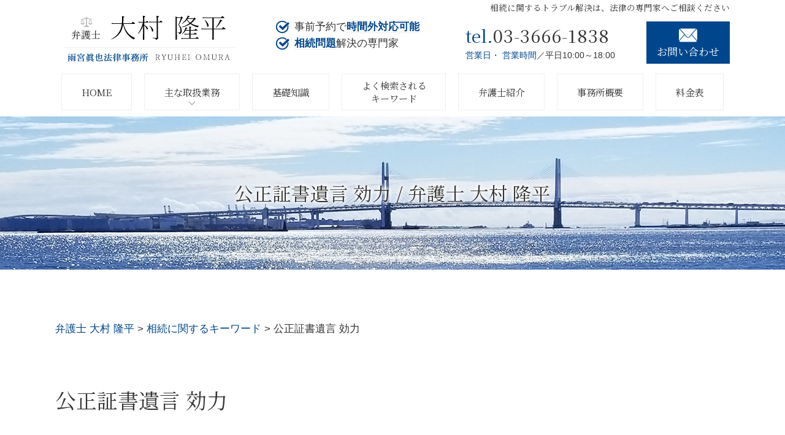

--- FILE ---
content_type: text/html; charset=UTF-8
request_url: https://ohmura-law.com/%E7%9B%B8%E7%B6%9A%E3%81%AB%E9%96%A2%E3%81%99%E3%82%8B%E3%82%AD%E3%83%BC%E3%83%AF%E3%83%BC%E3%83%89/%E5%85%AC%E6%AD%A3%E8%A8%BC%E6%9B%B8%E9%81%BA%E8%A8%80-%E5%8A%B9%E5%8A%9B/
body_size: 64311
content:
<!DOCTYPE html>
<html lang="ja">
<!-- Google Tag Manager -->
<script>(function(w,d,s,l,i){w[l]=w[l]||[];w[l].push({'gtm.start':
new Date().getTime(),event:'gtm.js'});var f=d.getElementsByTagName(s)[0],
j=d.createElement(s),dl=l!='dataLayer'?'&l='+l:'';j.async=true;j.src=
'https://www.googletagmanager.com/gtm.js?id='+i+dl;f.parentNode.insertBefore(j,f);
})(window,document,'script','dataLayer','GTM-N2GWTQB');</script>
<!-- End Google Tag Manager -->
<head>
  <meta charset="utf-8">
  <meta http-equiv="X-UA-Compatible" content="IE=edge">
  <meta name="format-detection" content="telephone=no">
  <meta name="viewport" content="width=device-width, initial-scale=1, shrink-to-fit=no">
  <title>公正証書遺言 効力 | 弁護士 大村 隆平</title>
  <meta name="description" content="">
  <meta name="keywords" content="">
  <link rel="stylesheet" href="https://ohmura-law.com/common/css/plugin.css">
  <link rel="stylesheet" href="https://ohmura-law.com/wp-content/themes/omura/style.css">
  <link rel="stylesheet" href="https://ohmura-law.com/wp-content/themes/omura/css/styles.css">
	
	<style>
		.wpcf7-submit{
			display:none;
		}
		.recaptcha-btn{
			display:block;
		}
		.grecaptcha-badge { margin: 10px 0; }
	</style>
	<script type="text/javascript">
		var contactform = [];
		var checkIfCalled = true;
		var renderGoogleInvisibleRecaptchaFront = function() {
			// prevent form submit from enter key
			jQuery("input[name=_wpcf7]").attr("class","formid");
				jQuery('.wpcf7-form').on('keyup keypress', "input", function(e) {
				  var keyCode = e.keyCode || e.which;
				  if (keyCode === 13) {
					e.preventDefault();
					return false;
				  }
				});

			jQuery('.wpcf7-submit').each(function(index){

				var checkexclude = 0;
				var form = jQuery(this).closest('.wpcf7-form');
				var value = jQuery(form).find(".formid").val();
				// check form exclude from invisible recaptcha
								if(checkexclude == 0){
					// Hide the form orig submit button
					form.find('.wpcf7-submit').hide();

					// Fetch class and value of orig submit button
					btnClasses = form.find('.wpcf7-submit').attr('class');
					btnValue = form.find('.wpcf7-submit').attr('value');

					// Add custom button and recaptcha holder

					form.find('.wpcf7-submit').after('<input type="button" id="wpcf-custom-btn-'+index+'" class="'+btnClasses+'  recaptcha-btn recaptcha-btn-type-css" value="'+btnValue+'" title="'+btnValue+'" >');
					form.append('<div class="recaptcha-holder" id="recaptcha-holder-'+index+'"></div>');
					// Recaptcha rendenr from here
					var holderId = grecaptcha.render('recaptcha-holder-'+index,{
								'sitekey':'6Lcxx68ZAAAAAJafHPll_9HRBPgM9L5nUBhEJDeA',
								'size': 'invisible',
								'badge' : 'inline', // possible values: bottomright, bottomleft, inline
								'callback' : function (recaptchaToken) {
									//console.log(recaptchaToken);
									var response=jQuery('#recaptcha-holder-'+index).find('.g-recaptcha-response').val();
									//console.log(response);
									//Remove old response and store new respone
									jQuery('#recaptcha-holder-'+index).parent().find(".respose_post").remove();
									jQuery('#recaptcha-holder-'+index).after('<input type="hidden" name="g-recaptcha-response"  value="'+response+'" class="respose_post">')
									grecaptcha.reset(holderId);

									if(typeof customCF7Validator !== 'undefined'){
										if(!customCF7Validator(form)){
											return;
										}
									}
									// Call default Validator function
									else if(contactFormDefaultValidator(form)){
										return;
									}
									else{
										// hide the custom button and show orig submit button again and submit the form
										jQuery('#wpcf-custom-btn-'+index).hide();
										form.find('input[type=submit]').show();
										form.find("input[type=submit]").click();
										form.find('input[type=submit]').hide();
										jQuery('#wpcf-custom-btn-'+index).attr('style','');
									}
								}
						},false);

					// action call when click on custom button
					jQuery('#wpcf-custom-btn-'+index).click(function(event){
						event.preventDefault();
						// Call custom validator function
						if(typeof customCF7Validator == 'function'){
							if(!customCF7Validator(form)){
								return false;
							}
						}
						// Call default Validator function
						else if(contactFormDefaultValidator(form)){
							return false;
						}
						else if(grecaptcha.getResponse(holderId) != ''){
							grecaptcha.reset(holderId);
						}
						else{
							// execute the recaptcha challenge
							grecaptcha.execute(holderId);
						}
					});
				}
			});
		}
	</script><script  src="https://www.google.com/recaptcha/api.js?onload=renderGoogleInvisibleRecaptchaFront&render=explicit" async defer></script><meta name='robots' content='max-image-preview:large' />
<script type="text/javascript">
window._wpemojiSettings = {"baseUrl":"https:\/\/s.w.org\/images\/core\/emoji\/14.0.0\/72x72\/","ext":".png","svgUrl":"https:\/\/s.w.org\/images\/core\/emoji\/14.0.0\/svg\/","svgExt":".svg","source":{"concatemoji":"https:\/\/ohmura-law.com\/wp-includes\/js\/wp-emoji-release.min.js?ver=6.1.5"}};
/*! This file is auto-generated */
!function(e,a,t){var n,r,o,i=a.createElement("canvas"),p=i.getContext&&i.getContext("2d");function s(e,t){var a=String.fromCharCode,e=(p.clearRect(0,0,i.width,i.height),p.fillText(a.apply(this,e),0,0),i.toDataURL());return p.clearRect(0,0,i.width,i.height),p.fillText(a.apply(this,t),0,0),e===i.toDataURL()}function c(e){var t=a.createElement("script");t.src=e,t.defer=t.type="text/javascript",a.getElementsByTagName("head")[0].appendChild(t)}for(o=Array("flag","emoji"),t.supports={everything:!0,everythingExceptFlag:!0},r=0;r<o.length;r++)t.supports[o[r]]=function(e){if(p&&p.fillText)switch(p.textBaseline="top",p.font="600 32px Arial",e){case"flag":return s([127987,65039,8205,9895,65039],[127987,65039,8203,9895,65039])?!1:!s([55356,56826,55356,56819],[55356,56826,8203,55356,56819])&&!s([55356,57332,56128,56423,56128,56418,56128,56421,56128,56430,56128,56423,56128,56447],[55356,57332,8203,56128,56423,8203,56128,56418,8203,56128,56421,8203,56128,56430,8203,56128,56423,8203,56128,56447]);case"emoji":return!s([129777,127995,8205,129778,127999],[129777,127995,8203,129778,127999])}return!1}(o[r]),t.supports.everything=t.supports.everything&&t.supports[o[r]],"flag"!==o[r]&&(t.supports.everythingExceptFlag=t.supports.everythingExceptFlag&&t.supports[o[r]]);t.supports.everythingExceptFlag=t.supports.everythingExceptFlag&&!t.supports.flag,t.DOMReady=!1,t.readyCallback=function(){t.DOMReady=!0},t.supports.everything||(n=function(){t.readyCallback()},a.addEventListener?(a.addEventListener("DOMContentLoaded",n,!1),e.addEventListener("load",n,!1)):(e.attachEvent("onload",n),a.attachEvent("onreadystatechange",function(){"complete"===a.readyState&&t.readyCallback()})),(e=t.source||{}).concatemoji?c(e.concatemoji):e.wpemoji&&e.twemoji&&(c(e.twemoji),c(e.wpemoji)))}(window,document,window._wpemojiSettings);
</script>
<style type="text/css">
img.wp-smiley,
img.emoji {
	display: inline !important;
	border: none !important;
	box-shadow: none !important;
	height: 1em !important;
	width: 1em !important;
	margin: 0 0.07em !important;
	vertical-align: -0.1em !important;
	background: none !important;
	padding: 0 !important;
}
</style>
	<link rel='stylesheet' id='wp-block-library-css' href='https://ohmura-law.com/wp-includes/css/dist/block-library/style.min.css?ver=6.1.5' type='text/css' media='all' />
<link rel='stylesheet' id='classic-theme-styles-css' href='https://ohmura-law.com/wp-includes/css/classic-themes.min.css?ver=1' type='text/css' media='all' />
<style id='global-styles-inline-css' type='text/css'>
body{--wp--preset--color--black: #000000;--wp--preset--color--cyan-bluish-gray: #abb8c3;--wp--preset--color--white: #ffffff;--wp--preset--color--pale-pink: #f78da7;--wp--preset--color--vivid-red: #cf2e2e;--wp--preset--color--luminous-vivid-orange: #ff6900;--wp--preset--color--luminous-vivid-amber: #fcb900;--wp--preset--color--light-green-cyan: #7bdcb5;--wp--preset--color--vivid-green-cyan: #00d084;--wp--preset--color--pale-cyan-blue: #8ed1fc;--wp--preset--color--vivid-cyan-blue: #0693e3;--wp--preset--color--vivid-purple: #9b51e0;--wp--preset--gradient--vivid-cyan-blue-to-vivid-purple: linear-gradient(135deg,rgba(6,147,227,1) 0%,rgb(155,81,224) 100%);--wp--preset--gradient--light-green-cyan-to-vivid-green-cyan: linear-gradient(135deg,rgb(122,220,180) 0%,rgb(0,208,130) 100%);--wp--preset--gradient--luminous-vivid-amber-to-luminous-vivid-orange: linear-gradient(135deg,rgba(252,185,0,1) 0%,rgba(255,105,0,1) 100%);--wp--preset--gradient--luminous-vivid-orange-to-vivid-red: linear-gradient(135deg,rgba(255,105,0,1) 0%,rgb(207,46,46) 100%);--wp--preset--gradient--very-light-gray-to-cyan-bluish-gray: linear-gradient(135deg,rgb(238,238,238) 0%,rgb(169,184,195) 100%);--wp--preset--gradient--cool-to-warm-spectrum: linear-gradient(135deg,rgb(74,234,220) 0%,rgb(151,120,209) 20%,rgb(207,42,186) 40%,rgb(238,44,130) 60%,rgb(251,105,98) 80%,rgb(254,248,76) 100%);--wp--preset--gradient--blush-light-purple: linear-gradient(135deg,rgb(255,206,236) 0%,rgb(152,150,240) 100%);--wp--preset--gradient--blush-bordeaux: linear-gradient(135deg,rgb(254,205,165) 0%,rgb(254,45,45) 50%,rgb(107,0,62) 100%);--wp--preset--gradient--luminous-dusk: linear-gradient(135deg,rgb(255,203,112) 0%,rgb(199,81,192) 50%,rgb(65,88,208) 100%);--wp--preset--gradient--pale-ocean: linear-gradient(135deg,rgb(255,245,203) 0%,rgb(182,227,212) 50%,rgb(51,167,181) 100%);--wp--preset--gradient--electric-grass: linear-gradient(135deg,rgb(202,248,128) 0%,rgb(113,206,126) 100%);--wp--preset--gradient--midnight: linear-gradient(135deg,rgb(2,3,129) 0%,rgb(40,116,252) 100%);--wp--preset--duotone--dark-grayscale: url('#wp-duotone-dark-grayscale');--wp--preset--duotone--grayscale: url('#wp-duotone-grayscale');--wp--preset--duotone--purple-yellow: url('#wp-duotone-purple-yellow');--wp--preset--duotone--blue-red: url('#wp-duotone-blue-red');--wp--preset--duotone--midnight: url('#wp-duotone-midnight');--wp--preset--duotone--magenta-yellow: url('#wp-duotone-magenta-yellow');--wp--preset--duotone--purple-green: url('#wp-duotone-purple-green');--wp--preset--duotone--blue-orange: url('#wp-duotone-blue-orange');--wp--preset--font-size--small: 13px;--wp--preset--font-size--medium: 20px;--wp--preset--font-size--large: 36px;--wp--preset--font-size--x-large: 42px;--wp--preset--spacing--20: 0.44rem;--wp--preset--spacing--30: 0.67rem;--wp--preset--spacing--40: 1rem;--wp--preset--spacing--50: 1.5rem;--wp--preset--spacing--60: 2.25rem;--wp--preset--spacing--70: 3.38rem;--wp--preset--spacing--80: 5.06rem;}:where(.is-layout-flex){gap: 0.5em;}body .is-layout-flow > .alignleft{float: left;margin-inline-start: 0;margin-inline-end: 2em;}body .is-layout-flow > .alignright{float: right;margin-inline-start: 2em;margin-inline-end: 0;}body .is-layout-flow > .aligncenter{margin-left: auto !important;margin-right: auto !important;}body .is-layout-constrained > .alignleft{float: left;margin-inline-start: 0;margin-inline-end: 2em;}body .is-layout-constrained > .alignright{float: right;margin-inline-start: 2em;margin-inline-end: 0;}body .is-layout-constrained > .aligncenter{margin-left: auto !important;margin-right: auto !important;}body .is-layout-constrained > :where(:not(.alignleft):not(.alignright):not(.alignfull)){max-width: var(--wp--style--global--content-size);margin-left: auto !important;margin-right: auto !important;}body .is-layout-constrained > .alignwide{max-width: var(--wp--style--global--wide-size);}body .is-layout-flex{display: flex;}body .is-layout-flex{flex-wrap: wrap;align-items: center;}body .is-layout-flex > *{margin: 0;}:where(.wp-block-columns.is-layout-flex){gap: 2em;}.has-black-color{color: var(--wp--preset--color--black) !important;}.has-cyan-bluish-gray-color{color: var(--wp--preset--color--cyan-bluish-gray) !important;}.has-white-color{color: var(--wp--preset--color--white) !important;}.has-pale-pink-color{color: var(--wp--preset--color--pale-pink) !important;}.has-vivid-red-color{color: var(--wp--preset--color--vivid-red) !important;}.has-luminous-vivid-orange-color{color: var(--wp--preset--color--luminous-vivid-orange) !important;}.has-luminous-vivid-amber-color{color: var(--wp--preset--color--luminous-vivid-amber) !important;}.has-light-green-cyan-color{color: var(--wp--preset--color--light-green-cyan) !important;}.has-vivid-green-cyan-color{color: var(--wp--preset--color--vivid-green-cyan) !important;}.has-pale-cyan-blue-color{color: var(--wp--preset--color--pale-cyan-blue) !important;}.has-vivid-cyan-blue-color{color: var(--wp--preset--color--vivid-cyan-blue) !important;}.has-vivid-purple-color{color: var(--wp--preset--color--vivid-purple) !important;}.has-black-background-color{background-color: var(--wp--preset--color--black) !important;}.has-cyan-bluish-gray-background-color{background-color: var(--wp--preset--color--cyan-bluish-gray) !important;}.has-white-background-color{background-color: var(--wp--preset--color--white) !important;}.has-pale-pink-background-color{background-color: var(--wp--preset--color--pale-pink) !important;}.has-vivid-red-background-color{background-color: var(--wp--preset--color--vivid-red) !important;}.has-luminous-vivid-orange-background-color{background-color: var(--wp--preset--color--luminous-vivid-orange) !important;}.has-luminous-vivid-amber-background-color{background-color: var(--wp--preset--color--luminous-vivid-amber) !important;}.has-light-green-cyan-background-color{background-color: var(--wp--preset--color--light-green-cyan) !important;}.has-vivid-green-cyan-background-color{background-color: var(--wp--preset--color--vivid-green-cyan) !important;}.has-pale-cyan-blue-background-color{background-color: var(--wp--preset--color--pale-cyan-blue) !important;}.has-vivid-cyan-blue-background-color{background-color: var(--wp--preset--color--vivid-cyan-blue) !important;}.has-vivid-purple-background-color{background-color: var(--wp--preset--color--vivid-purple) !important;}.has-black-border-color{border-color: var(--wp--preset--color--black) !important;}.has-cyan-bluish-gray-border-color{border-color: var(--wp--preset--color--cyan-bluish-gray) !important;}.has-white-border-color{border-color: var(--wp--preset--color--white) !important;}.has-pale-pink-border-color{border-color: var(--wp--preset--color--pale-pink) !important;}.has-vivid-red-border-color{border-color: var(--wp--preset--color--vivid-red) !important;}.has-luminous-vivid-orange-border-color{border-color: var(--wp--preset--color--luminous-vivid-orange) !important;}.has-luminous-vivid-amber-border-color{border-color: var(--wp--preset--color--luminous-vivid-amber) !important;}.has-light-green-cyan-border-color{border-color: var(--wp--preset--color--light-green-cyan) !important;}.has-vivid-green-cyan-border-color{border-color: var(--wp--preset--color--vivid-green-cyan) !important;}.has-pale-cyan-blue-border-color{border-color: var(--wp--preset--color--pale-cyan-blue) !important;}.has-vivid-cyan-blue-border-color{border-color: var(--wp--preset--color--vivid-cyan-blue) !important;}.has-vivid-purple-border-color{border-color: var(--wp--preset--color--vivid-purple) !important;}.has-vivid-cyan-blue-to-vivid-purple-gradient-background{background: var(--wp--preset--gradient--vivid-cyan-blue-to-vivid-purple) !important;}.has-light-green-cyan-to-vivid-green-cyan-gradient-background{background: var(--wp--preset--gradient--light-green-cyan-to-vivid-green-cyan) !important;}.has-luminous-vivid-amber-to-luminous-vivid-orange-gradient-background{background: var(--wp--preset--gradient--luminous-vivid-amber-to-luminous-vivid-orange) !important;}.has-luminous-vivid-orange-to-vivid-red-gradient-background{background: var(--wp--preset--gradient--luminous-vivid-orange-to-vivid-red) !important;}.has-very-light-gray-to-cyan-bluish-gray-gradient-background{background: var(--wp--preset--gradient--very-light-gray-to-cyan-bluish-gray) !important;}.has-cool-to-warm-spectrum-gradient-background{background: var(--wp--preset--gradient--cool-to-warm-spectrum) !important;}.has-blush-light-purple-gradient-background{background: var(--wp--preset--gradient--blush-light-purple) !important;}.has-blush-bordeaux-gradient-background{background: var(--wp--preset--gradient--blush-bordeaux) !important;}.has-luminous-dusk-gradient-background{background: var(--wp--preset--gradient--luminous-dusk) !important;}.has-pale-ocean-gradient-background{background: var(--wp--preset--gradient--pale-ocean) !important;}.has-electric-grass-gradient-background{background: var(--wp--preset--gradient--electric-grass) !important;}.has-midnight-gradient-background{background: var(--wp--preset--gradient--midnight) !important;}.has-small-font-size{font-size: var(--wp--preset--font-size--small) !important;}.has-medium-font-size{font-size: var(--wp--preset--font-size--medium) !important;}.has-large-font-size{font-size: var(--wp--preset--font-size--large) !important;}.has-x-large-font-size{font-size: var(--wp--preset--font-size--x-large) !important;}
.wp-block-navigation a:where(:not(.wp-element-button)){color: inherit;}
:where(.wp-block-columns.is-layout-flex){gap: 2em;}
.wp-block-pullquote{font-size: 1.5em;line-height: 1.6;}
</style>
<link rel='stylesheet' id='contact-form-7-css' href='https://ohmura-law.com/wp-content/plugins/contact-form-7/includes/css/styles.css?ver=5.7.3' type='text/css' media='all' />
<link rel='stylesheet' id='wp-pagenavi-css' href='https://ohmura-law.com/wp-content/plugins/wp-pagenavi/pagenavi-css.css?ver=2.70' type='text/css' media='all' />
<script type='text/javascript' src='https://ohmura-law.com/wp-includes/js/jquery/jquery.min.js?ver=3.6.1' id='jquery-core-js'></script>
<script type='text/javascript' src='https://ohmura-law.com/wp-includes/js/jquery/jquery-migrate.min.js?ver=3.3.2' id='jquery-migrate-js'></script>
<script type='text/javascript' src='https://ohmura-law.com/wp-content/plugins/cf7-invisible-recaptcha/js/cf7_invisible_recaptcha.js?ver=1.2.3' id='cf7_invisible_recaptcha_functions-js'></script>
<link rel="https://api.w.org/" href="https://ohmura-law.com/wp-json/" /><link rel="alternate" type="application/json" href="https://ohmura-law.com/wp-json/wp/v2/posts/2111" /><link rel="EditURI" type="application/rsd+xml" title="RSD" href="https://ohmura-law.com/xmlrpc.php?rsd" />
<link rel="wlwmanifest" type="application/wlwmanifest+xml" href="https://ohmura-law.com/wp-includes/wlwmanifest.xml" />
<link rel="canonical" href="https://ohmura-law.com/%e7%9b%b8%e7%b6%9a%e3%81%ab%e9%96%a2%e3%81%99%e3%82%8b%e3%82%ad%e3%83%bc%e3%83%af%e3%83%bc%e3%83%89/%e5%85%ac%e6%ad%a3%e8%a8%bc%e6%9b%b8%e9%81%ba%e8%a8%80-%e5%8a%b9%e5%8a%9b/" />
<link rel='shortlink' href='https://ohmura-law.com/?p=2111' />
<link rel="alternate" type="application/json+oembed" href="https://ohmura-law.com/wp-json/oembed/1.0/embed?url=https%3A%2F%2Fohmura-law.com%2F%25e7%259b%25b8%25e7%25b6%259a%25e3%2581%25ab%25e9%2596%25a2%25e3%2581%2599%25e3%2582%258b%25e3%2582%25ad%25e3%2583%25bc%25e3%2583%25af%25e3%2583%25bc%25e3%2583%2589%2F%25e5%2585%25ac%25e6%25ad%25a3%25e8%25a8%25bc%25e6%259b%25b8%25e9%2581%25ba%25e8%25a8%2580-%25e5%258a%25b9%25e5%258a%259b%2F" />
<link rel="alternate" type="text/xml+oembed" href="https://ohmura-law.com/wp-json/oembed/1.0/embed?url=https%3A%2F%2Fohmura-law.com%2F%25e7%259b%25b8%25e7%25b6%259a%25e3%2581%25ab%25e9%2596%25a2%25e3%2581%2599%25e3%2582%258b%25e3%2582%25ad%25e3%2583%25bc%25e3%2583%25af%25e3%2583%25bc%25e3%2583%2589%2F%25e5%2585%25ac%25e6%25ad%25a3%25e8%25a8%25bc%25e6%259b%25b8%25e9%2581%25ba%25e8%25a8%2580-%25e5%258a%25b9%25e5%258a%259b%2F&#038;format=xml" />
<script src='https://mediamaker-16.com/?dm=f6569d84a8dcdc85c89594335b79e535&amp;action=load&amp;blogid=5&amp;siteid=1&amp;t=828197805&amp;back=https%3A%2F%2Fohmura-law.com%2F%25E7%259B%25B8%25E7%25B6%259A%25E3%2581%25AB%25E9%2596%25A2%25E3%2581%2599%25E3%2582%258B%25E3%2582%25AD%25E3%2583%25BC%25E3%2583%25AF%25E3%2583%25BC%25E3%2583%2589%2F%25E5%2585%25AC%25E6%25AD%25A3%25E8%25A8%25BC%25E6%259B%25B8%25E9%2581%25BA%25E8%25A8%2580-%25E5%258A%25B9%25E5%258A%259B%2F' type='text/javascript'></script><style type="text/css">.recentcomments a{display:inline !important;padding:0 !important;margin:0 !important;}</style></head>
<body>
<!-- Google Tag Manager (noscript) -->
<noscript><iframe src="https://www.googletagmanager.com/ns.html?id=GTM-N2GWTQB"
height="0" width="0" style="display:none;visibility:hidden"></iframe></noscript>
<!-- End Google Tag Manager (noscript) -->
  <!-- ▼wrapper -->
  <div class="wrapper" id="wrapper">
    <!-- ▼header -->
    <header class="header" id="header">
      <h1 class="page-title" id="page-title">
        <span class="page-title-inner">
            <span class="page-title-name">公正証書遺言 効力 / 弁護士 大村 隆平</span>
	        </span>
      </h1>
      <div class="inner">
        <p class="header-logo">
          <a class="header-link" href="https://ohmura-law.com">
            <img src="https://ohmura-law.com/wp-content/themes/omura/img/base/logo.png" alt="弁護士 大村 隆平">
          </a>
        </p>
        <div class="header-lead">
          <p>相続に関するトラブル解決は、法律の専門家へご相談ください</p>
        </div>
        <div class="header-content">
          <div class="header-features">
            <ul class="list-style-none">
              <li>事前予約で<strong>時間外対応可能</strong></li>
              <li><strong>相続問題</strong>解決の専門家</li>
            </ul>
          </div>
          <div class="header-contact">
            <div class="header-contact-container">
              <div class="header-contact-inner">
                <div class="global-contact primary">
                  <div class="global-contact-items">
                    <div class="global-contact-item tel">
                      <p><a class="tel-link" href="tel:0336661838" onclick="ga('send', 'event', 'reserve_banner_irie', 'click', 'content');"><span class="tel-text">tel.</span><span class="tel-num"><span>03-3666-1838</span></span></a></p>
                      <p><span class="tel-time"><span>営業日・ 営業時間</span>／平日10:00～18:00</span></p>
                    </div>
                    <div class="global-contact-item mail">
                      <p><a class="mail-link" href="https://ohmura-law.com/inq/"><span class="mail-text">お問い合わせ</span></a></p>
                    </div>
                  </div>
                </div>
              </div>
            </div>
          </div>
        </div>
      </div>
      <div class="tel-button"><a href="tel:0336661838" onclick="ga('send', 'event', 'reserve_banner_irie', 'click', 'content');"><span class="icon icon-tel"></span></a></div>
      <div class="contact-button"><a href="https://ohmura-law.com/inq/"><span>お問い合わせはこちら</span></a></div>
    </header>
    <!-- ▲header -->
    <!-- ▼nav -->
    <nav class="nav" id="nav">
      <div class="inner">
        <ul class="main-nav" id="main-nav">
          <li class="nav-item nav-home" id="nav-home"><a class="nav-link" href="https://ohmura-law.com"><span>HOME</span></a></li>
          <li class="nav-item nav-business" id="nav-business">
            <button class="sub-nav-button"></button><a class="nav-link" href="#"><span>主な取扱業務</span></a>
            <div class="sub-nav" id="service-subnav">
              <ul>
                <li><a href="https://ohmura-law.com/souzoku/">相続</a></li>
              </ul>
            </div>
          </li>
          <li class="nav-item nav-knowledge" id="nav-knowledge"><a class="nav-link" href="#knowledge"><span>基礎知識</span></a></li>
          <li class="nav-item nav-keyword" id="nav-keyword"><a class="nav-link" href="#keyword"><span>よく検索される<br>キーワード</span></a></li>
          <li class="nav-item nav-staff" id="nav-staff"><a class="nav-link" href="#staff"><span>弁護士紹介</span></a></li>
          <li class="nav-item nav-office" id="nav-office"><a class="nav-link" href="#office"><span>事務所概要</span></a></li>
          <li class="nav-item nav-price" id="nav-price"><a class="nav-link" href="https://ohmura-law.com/fee/"><span>料金表</span></a></li>
        </ul>
        <div class="nav-close-button" id="nav-close-button"><span class="nav-button-icon"></span></div>
      </div>
    </nav>
		<!-- ▲nav -->		
		<!-- ▼main -->
    <main class="main" id="main">
      <div class="pankz">
<!-- Breadcrumb NavXT 7.2.0 -->
<span property="itemListElement" typeof="ListItem"><a property="item" typeof="WebPage" title="Go to 弁護士 大村 隆平." href="https://ohmura-law.com" class="home" ><span property="name">弁護士 大村 隆平</span></a><meta property="position" content="1"></span> &gt; <span property="itemListElement" typeof="ListItem"><a property="item" typeof="WebPage" title="Go to the 相続に関するキーワード category archives." href="https://ohmura-law.com/%e7%9b%b8%e7%b6%9a%e3%81%ab%e9%96%a2%e3%81%99%e3%82%8b%e3%82%ad%e3%83%bc%e3%83%af%e3%83%bc%e3%83%89/" class="taxonomy category" ><span property="name">相続に関するキーワード</span></a><meta property="position" content="2"></span> &gt; <span class="post post-post current-item">公正証書遺言 効力</span>      </div>
      <div class="inner">


        <section class="gutter detail-section">
          <div class="section-header">
            <h2 class="section-heading single">公正証書遺言 効力</h2>
					</div>
					<div class="inner">
            <div class="detail">
							<div class="detail-text">
								<ul class="post-list cfx"><li class="cfx"><a href="https://ohmura-law.com/list/souzoku/%e7%84%a1%e5%8a%b9%e3%81%a8%e3%81%aa%e3%82%8b%e9%81%ba%e8%a8%80%e6%9b%b8%e3%81%a8%e3%81%af/">無効となる遺言書とは</a><p>この方式を守らない遺言書は<mark>効力</mark>が無効になってしまいます。また、遺言の内容によっても無効になってしまう場合があり、注意が必要です。 ■遺言書の方式遺言の方式は「普通方式」と「特別方式」に大きくわけられ、通常は普通方式によるため、ここでは普通方式について取り上げます。普通方式による遺言は、「自筆証書遺言」・「公正証書...</p></li><li><a href="https://ohmura-law.com/list/souzoku/%e9%81%ba%e8%a8%80%e6%9b%b8%e3%81%ae%e7%a8%ae%e9%a1%9e%e3%81%a8%e3%81%9d%e3%82%8c%e3%81%9e%e3%82%8c%e3%81%ae%e6%9b%b8%e3%81%8d%e6%96%b9/">遺言書の種類とそれぞれの書き方</a><p>遺言書には、主に「自筆証書遺言」、「<mark>公正証書遺言</mark>」、「秘密証書遺言」の3種類があります。 ■自筆証書遺言自筆証書遺言とは、遺言者が自ら紙に書き記す遺言書のことで、紙とペンと印鑑があれば作成することができます。特別な手続きなしで誰でも気軽に作成が可能で、費用もかかりません。 作成する際は、遺言者が遺言全文・日付・氏...</p></li><li><a href="https://ohmura-law.com/list/souzoku/%e9%81%ba%e8%a8%80%e6%9b%b8%e3%81%8c%e6%8c%81%e3%81%a4%e5%8a%b9%e5%8a%9b%e3%81%a8%e3%81%af/">遺言書が持つ効力とは</a><p>遺言には主に本人が自分で作成する自筆証書遺言と公証人が作成する<mark>公正証書遺言</mark>の二つがあります。 遺言書では、法定相続分を無視して、自分の遺産をだれが相続するのかを決めることができます。ただし、法定相続分を無視できるといっても、法定相続人の遺留分を侵害することはできません。遺留分とは法定相続人に最低限保障されている相...</p></li><li><a href="https://ohmura-law.com/list/souzoku/%e9%81%ba%e8%a8%80%e6%9b%b8%e3%81%ae%e6%a4%9c%e8%aa%8d%e6%89%8b%e7%b6%9a%e3%81%8d%e3%81%a8%e3%81%af%ef%bc%9f/">遺言書の検認手続きとは？</a><p><mark>公正証書遺言</mark>は、公証役場で公証人が作成をするので、遺言書としての<mark>効力</mark>が担保されているからです。検認をしていないと、不動産の相続登記や、銀行の解約などができないため、検認は必ずしておく必要があります。 ■ 検認手続きの流れ遺言書を発見・保管していた相続人は、速やかに家庭裁判所に遺言書の検認手続きを申し立てる必要があ...</p></li><li><a href="https://ohmura-law.com/list/souzoku/%e5%85%ac%e6%ad%a3%e8%a8%bc%e6%9b%b8%e9%81%ba%e8%a8%80%e3%81%ae%e5%8a%b9%e5%8a%9b%ef%bd%9c%e7%84%a1%e5%8a%b9%e3%81%ab%e3%81%aa%e3%82%8b%e3%81%ae%e3%81%af%e3%81%a9%e3%82%93%e3%81%aa%e3%82%b1%e3%83%bc/">公正証書遺言の効力｜無効になるのはどんなケース？</a><p><mark>公正証書遺言</mark>とは、公証人役場にて、2人の証人の立会いのもと、公証人が遺言者から遺言内容を聴き取りながら作成する遺言書のことをいいます。公証人が執筆するため形式的な<mark>効力</mark>の面では不安がなく、公証人役場での保管も任せられるので偽造や紛失の恐れがありません。しかし、<mark>公正証書遺言</mark>が無効になるケースも存在します。 ・遺言能力...</p></li><li><a href="https://ohmura-law.com/list/souzoku/%e9%81%ba%e7%94%a3%e5%88%86%e5%89%b2%e5%8d%94%e8%ad%b0%e3%81%a8%e3%81%af/">遺産分割協議とは</a><p>そして、遺産分割協議書に相続人全員が署名と押印をして、<mark>効力</mark>のある遺産分割協議書となります。 雨宮眞也法律事務所では、日本全国におけるさまざまな相続問題のご相談を承っております。「遺言公正証書とは何か」・「遺言書はどのような書き方で作成すべきか」など、あらゆる問題について丁寧にサポートいたします。初回相談無料・事前...</p></li><li><a href="https://ohmura-law.com/list/seinen-kouken/%e6%88%90%e5%b9%b4%e5%be%8c%e8%a6%8b%e5%88%b6%e5%ba%a6%e3%81%ae%e6%89%8b%e7%b6%9a%e3%81%8d%e3%81%a8%e6%b5%81%e3%82%8c/">成年後見制度の手続きと流れ</a><p>審理を経て後見開始の審判が行われ、確定した場合、後見開始の<mark>効力</mark>が生じます。何か不服な点がある場合、審判から2週間以内に不服申し立てを行いましょう。■任意後見制度の手続きと流れ任意後見制度を利用するには、本人と後見人が任意後見契約を結んでおき、必要な時期に専任の申し立てを行うことが必要です。任意後見契約は民法上の委...</p></li><li><a href="https://ohmura-law.com/list/souzoku/%e5%ad%ab%e3%81%ab%e9%81%ba%e7%94%a3%e7%9b%b8%e7%b6%9a%e3%81%95%e3%81%9b%e3%81%9f%e3%81%84%e5%a0%b4%e5%90%88/">孫に遺産相続させたい場合</a><p>この際の遺言書の作成は、民法で定められている自筆証書遺言、<mark>公正証書遺言</mark>などの法定された形で残しておくようにしましょう。 ⑵ 生前贈与をする相続とは別に、被相続人が生前に孫に対して自身の財産を贈与する契約をする方法です。現金や不動産以外にも、株式などの財産も生前贈与できます。代襲相続よりも、生前に被相続人から直接贈...</p></li></ul>							</div>
							<div class="detail-paging">
								<div class="detail-paging-subsection">
									<div class="prev"><a href="https://ohmura-law.com/%e7%9b%b8%e7%b6%9a%e3%81%ab%e9%96%a2%e3%81%99%e3%82%8b%e3%82%ad%e3%83%bc%e3%83%af%e3%83%bc%e3%83%89/%e7%95%b0%e6%af%8d%e5%85%84%e5%bc%9f-%e7%9b%b8%e7%b6%9a-%e3%81%95%e3%81%9b%e3%81%aa%e3%81%84/" rel="next">« 異母兄弟 相続 させない</a></div>
    							<div class="next"><a href="https://ohmura-law.com/%e7%9b%b8%e7%b6%9a%e3%81%ab%e9%96%a2%e3%81%99%e3%82%8b%e3%82%ad%e3%83%bc%e3%83%af%e3%83%bc%e3%83%89/%e9%81%ba%e7%95%99%e5%88%86-%e6%9c%9f%e9%99%90/" rel="prev">遺留分 期限 »</a></div>
								</div>
								<div class="detail-paging-subsection">
    							<div class="back"><a href="https://ohmura-law.com/%e7%9b%b8%e7%b6%9a%e3%81%ab%e9%96%a2%e3%81%99%e3%82%8b%e3%82%ad%e3%83%bc%e3%83%af%e3%83%bc%e3%83%89">一覧に戻る</a></div>
								</div>
							</div>
            </div>
          </div>
				</section>

        <section class="section knowledge-section anchor-point" id="knowledge">
          <div class="section-header">
            <p class="section-number"><span>02</span></p>
            <p class="section-caption"><span>Basic Knowledge</span></p>
            <h2 class="section-heading">当事務所が提供する基礎知識</h2>
          </div>
          <div class="inner">
            <div class="knowledge">
              <ul class="knowledge-list list-style-none">
                <li class="knowledge-topics">
                  <a href="https://ohmura-law.com/souzoku/%e5%86%8d%e5%a9%9a%e7%9b%b8%e6%89%8b%e3%81%ae%e9%80%a3%e3%82%8c%e5%ad%90%e3%81%ab%e7%9b%b8%e7%b6%9a%e6%a8%a9%e3%81%af%e3%81%82%e3%82%8b%e3%81%8b/" class="knowledge-link">
                    <div class="knowledge-items">
                      <div class="knowledge-item img">
                        <p class="knowledge-img"><span><img width="90" height="90" src="https://ohmura-law.com/wp-content/uploads/sites/5/2019/12/image-113.jpg" class="attachment-thumbnail size-thumbnail wp-post-image" alt="" decoding="async" loading="lazy" /></span></p>
                      </div>
                      <div class="knowledge-item text">
                        <h3 class="knowledge-title">再婚相手の連れ子に相...</h3>
                        <p class="knowledge-body">民法上、子として相続人になることができるのは実子または養子のみに限られます。そのため、連れ子には相続権がないことになります。連れ子に相続させたい場合には二つの方法があります。&nbsp;一つ目は、再婚相手が存命中に養子縁 [&hellip;]</p>
                      </div>
                    </div>
									</a>
								</li>
                <li class="knowledge-topics">
                  <a href="https://ohmura-law.com/souzoku/%e6%97%a5%e6%9c%ac%e6%a9%8b%e3%81%ae%e7%9b%b8%e7%b6%9a%e7%9b%b8%e8%ab%87%e3%81%af%e3%81%8a%e4%bb%bb%e3%81%9b%e3%81%8f%e3%81%a0%e3%81%95%e3%81%84%ef%bc%81/" class="knowledge-link">
                    <div class="knowledge-items">
                      <div class="knowledge-item img">
                        <p class="knowledge-img"><span><img width="90" height="90" src="https://ohmura-law.com/wp-content/uploads/sites/5/2019/12/image-t-69.jpg" class="attachment-thumbnail size-thumbnail wp-post-image" alt="" decoding="async" loading="lazy" /></span></p>
                      </div>
                      <div class="knowledge-item text">
                        <h3 class="knowledge-title">日本橋の相続相談はお...</h3>
                        <p class="knowledge-body">相続とは、故人（被相続人）の死亡をきっかけに、故人のすべての財産上の地位を、相続人が受け継ぐことです。相続自体は、特別な手続きなしに、死亡によって当然に発生します。相続の大まかな流れをご説明します。&nbsp;相続人とな [&hellip;]</p>
                      </div>
                    </div>
									</a>
								</li>
                <li class="knowledge-topics">
                  <a href="https://ohmura-law.com/souzoku/%e9%81%ba%e7%94%a3%e5%88%86%e5%89%b2%e5%8d%94%e8%ad%b0%e6%9b%b8%e3%81%ae%e4%bd%9c%e6%88%90%ef%bd%9c%e5%bf%85%e8%a6%81%e3%81%aa%e3%82%b1%e3%83%bc%e3%82%b9%e3%81%a8%e4%b8%8d%e8%a6%81%e3%81%aa%e3%82%b1/" class="knowledge-link">
                    <div class="knowledge-items">
                      <div class="knowledge-item img">
                        <p class="knowledge-img"><span><img width="90" height="90" src="https://ohmura-law.com/wp-content/uploads/sites/5/2019/12/image-99.jpg" class="attachment-thumbnail size-thumbnail wp-post-image" alt="" decoding="async" loading="lazy" /></span></p>
                      </div>
                      <div class="knowledge-item text">
                        <h3 class="knowledge-title">遺産分割協議書の作成...</h3>
                        <p class="knowledge-body">相続人が複数いる場合、相続財産は、遺産分割がなされるまでは、相続人間の共有となります。遺産分割協議は、相続人間で共有状態となっている財産を、単独所有とするために具体的にどのように配分するのかを決定する協議のことをいいます [&hellip;]</p>
                      </div>
                    </div>
									</a>
								</li>
                <li class="knowledge-topics">
                  <a href="https://ohmura-law.com/souzoku/%e5%9c%9f%e5%9c%b0%e3%81%ae%e7%9b%b8%e7%b6%9a%e6%89%8b%e7%b6%9a%e3%81%8d/" class="knowledge-link">
                    <div class="knowledge-items">
                      <div class="knowledge-item img">
                        <p class="knowledge-img"><span><img width="90" height="90" src="https://ohmura-law.com/wp-content/uploads/sites/5/2019/12/souzoku-image-48-1.jpg" class="attachment-thumbnail size-thumbnail wp-post-image" alt="" decoding="async" loading="lazy" /></span></p>
                      </div>
                      <div class="knowledge-item text">
                        <h3 class="knowledge-title">土地の相続手続き</h3>
                        <p class="knowledge-body">遺産相続をする際に、現金資産などは分割しやすいため、相続が容易です。しかし、建物と土地が一体化している不動産を相続する場合はどのようにすべきでしょうか。&nbsp;■ 相続登記について土地を相続するには、相続登記というも [&hellip;]</p>
                      </div>
                    </div>
									</a>
								</li>
                <li class="knowledge-topics">
                  <a href="https://ohmura-law.com/souzoku/%e7%9b%b8%e7%b6%9a%e9%96%8b%e5%a7%8b%e5%be%8c%e3%81%99%e3%81%90%e3%81%ab%e8%a1%8c%e3%81%86%e3%81%b9%e3%81%8d%e6%89%8b%e7%b6%9a%e3%81%8d/" class="knowledge-link">
                    <div class="knowledge-items">
                      <div class="knowledge-item img">
                        <p class="knowledge-img"><span><img width="90" height="90" src="https://ohmura-law.com/wp-content/uploads/sites/5/2019/12/image-123.jpg" class="attachment-thumbnail size-thumbnail wp-post-image" alt="" decoding="async" loading="lazy" /></span></p>
                      </div>
                      <div class="knowledge-item text">
                        <h3 class="knowledge-title">相続開始後すぐに行う...</h3>
                        <p class="knowledge-body">相続が開始されると様々な手続きの期限があっという間に差し迫ってきます。以下に相続開始後すぐに行うべき代表的な手続きを紹介します。&nbsp;■届出についてまず、相続開始から7日以内に「死亡届」を提出する必要があります。火 [&hellip;]</p>
                      </div>
                    </div>
									</a>
								</li>
                <li class="knowledge-topics">
                  <a href="https://ohmura-law.com/souzoku/%e4%bb%a3%e8%a5%b2%e7%9b%b8%e7%b6%9a%e3%81%ab%e3%81%8a%e3%81%84%e3%81%a6%e8%b5%b7%e3%81%93%e3%82%8a%e3%82%84%e3%81%99%e3%81%84%e3%83%88%e3%83%a9%e3%83%96%e3%83%ab%e3%81%a8%e3%81%af/" class="knowledge-link">
                    <div class="knowledge-items">
                      <div class="knowledge-item img">
                        <p class="knowledge-img"><span><img width="90" height="90" src="https://ohmura-law.com/wp-content/uploads/sites/5/2019/12/souzoku-image-45-1.jpg" class="attachment-thumbnail size-thumbnail wp-post-image" alt="" decoding="async" loading="lazy" /></span></p>
                      </div>
                      <div class="knowledge-item text">
                        <h3 class="knowledge-title">代襲相続において起こ...</h3>
                        <p class="knowledge-body">代襲相続とは、被相続人より先に相続人が亡くなっているような場合に、被相続人の孫やひ孫などが相続財産を取得する制度をいいます。このような順番飛ばしのような形で相続が生じる制度であるため、その性質上、トラブルになることがあり [&hellip;]</p>
                      </div>
                    </div>
									</a>
								</li>
              </ul>
            </div>
          </div>
        </section>
        
        <section class="section keyword-section anchor-point" id="keyword">
          <div class="section-header">
            <p class="section-number"><span>03</span></p>
            <p class="section-caption"><span>Search Keyword</span></p>
            <h2 class="section-heading">よく検索されるキーワード</h2>
          </div>
          <div class="inner">
            <div class="keyword">
              <ul class="keyword-items list-style-none">
                <li class="keyword-item">
                  <div class="keyword-item-inner">
                    <h3 class="keyword-heading">相続に関するキーワード</h3>
	
                    <ul class="keyword-list">
                      								
                      <li><a href="https://ohmura-law.com/%e7%9b%b8%e7%b6%9a%e3%81%ab%e9%96%a2%e3%81%99%e3%82%8b%e3%82%ad%e3%83%bc%e3%83%af%e3%83%bc%e3%83%89/%e7%9b%b8%e7%b6%9a-%e5%8d%94%e8%ad%b0%e6%9b%b8-%e6%9c%9f%e9%99%90/">相続 協議書 期限</a></li>
                      								
                      <li><a href="https://ohmura-law.com/%e7%9b%b8%e7%b6%9a%e3%81%ab%e9%96%a2%e3%81%99%e3%82%8b%e3%82%ad%e3%83%bc%e3%83%af%e3%83%bc%e3%83%89/%e8%a6%aa-%e5%80%9f%e9%87%91-%e6%94%be%e6%a3%84/">親 借金 放棄</a></li>
                      								
                      <li><a href="https://ohmura-law.com/%e7%9b%b8%e7%b6%9a%e3%81%ab%e9%96%a2%e3%81%99%e3%82%8b%e3%82%ad%e3%83%bc%e3%83%af%e3%83%bc%e3%83%89/%e5%86%85%e7%b8%81%e3%81%ae%e5%a6%bb-%e7%9b%b8%e7%b6%9a/">内縁の妻 相続</a></li>
                      								
                      <li><a href="https://ohmura-law.com/%e7%9b%b8%e7%b6%9a%e3%81%ab%e9%96%a2%e3%81%99%e3%82%8b%e3%82%ad%e3%83%bc%e3%83%af%e3%83%bc%e3%83%89/%e7%9b%b8%e7%b6%9a%e8%b2%a1%e7%94%a3%e8%aa%bf%e6%9f%bb-%e8%87%aa%e5%88%86%e3%81%a7/">相続財産調査 自分で</a></li>
                      								
                      <li><a href="https://ohmura-law.com/%e7%9b%b8%e7%b6%9a%e3%81%ab%e9%96%a2%e3%81%99%e3%82%8b%e3%82%ad%e3%83%bc%e3%83%af%e3%83%bc%e3%83%89/%e9%81%ba%e7%94%a3%e5%88%86%e5%89%b2%e5%8d%94%e8%ad%b0-%e3%82%84%e3%82%8a%e7%9b%b4%e3%81%97/">遺産分割協議 やり直し</a></li>
                      								
                      <li><a href="https://ohmura-law.com/%e7%9b%b8%e7%b6%9a%e3%81%ab%e9%96%a2%e3%81%99%e3%82%8b%e3%82%ad%e3%83%bc%e3%83%af%e3%83%bc%e3%83%89/%e6%b3%95%e5%ae%9a%e7%9b%b8%e7%b6%9a%e4%ba%ba-%e9%a0%86%e4%bd%8d/">法定相続人 順位</a></li>
                      								
                      <li><a href="https://ohmura-law.com/%e7%9b%b8%e7%b6%9a%e3%81%ab%e9%96%a2%e3%81%99%e3%82%8b%e3%82%ad%e3%83%bc%e3%83%af%e3%83%bc%e3%83%89/%e8%ac%84%e6%9c%ac%e3%82%92%e5%8f%96%e3%82%8a%e5%af%84%e3%81%9b%e3%82%8b/">謄本を取り寄せる</a></li>
                      								
                      <li><a href="https://ohmura-law.com/%e7%9b%b8%e7%b6%9a%e3%81%ab%e9%96%a2%e3%81%99%e3%82%8b%e3%82%ad%e3%83%bc%e3%83%af%e3%83%bc%e3%83%89/%e7%9b%b8%e7%b6%9a-%e6%b3%95%e5%ae%9a%e7%9b%b8%e7%b6%9a%e5%88%86/">相続 法定相続分</a></li>
                      								
                      <li><a href="https://ohmura-law.com/%e7%9b%b8%e7%b6%9a%e3%81%ab%e9%96%a2%e3%81%99%e3%82%8b%e3%82%ad%e3%83%bc%e3%83%af%e3%83%bc%e3%83%89/%e9%81%ba%e7%94%a3-%e5%88%86%e5%89%b2-%e4%b8%8d%e5%8b%95%e7%94%a3/">遺産 分割 不動産</a></li>
                      								
                      <li><a href="https://ohmura-law.com/%e7%9b%b8%e7%b6%9a%e3%81%ab%e9%96%a2%e3%81%99%e3%82%8b%e3%82%ad%e3%83%bc%e3%83%af%e3%83%bc%e3%83%89/%e9%81%ba%e7%94%a3%e5%88%86%e5%89%b2%e5%8d%94%e8%ad%b0-%e6%9c%9f%e9%99%90/">遺産分割協議 期限</a></li>
                      								
                      <li><a href="https://ohmura-law.com/%e7%9b%b8%e7%b6%9a%e3%81%ab%e9%96%a2%e3%81%99%e3%82%8b%e3%82%ad%e3%83%bc%e3%83%af%e3%83%bc%e3%83%89/%e9%81%ba%e8%a8%80-%e5%9f%b7%e8%a1%8c%e8%80%85-%e9%81%ba%e7%94%a3%e5%88%86%e5%89%b2%e5%8d%94%e8%ad%b0/">遺言 執行者 遺産分割協議</a></li>
                      								
                      <li><a href="https://ohmura-law.com/%e7%9b%b8%e7%b6%9a%e3%81%ab%e9%96%a2%e3%81%99%e3%82%8b%e3%82%ad%e3%83%bc%e3%83%af%e3%83%bc%e3%83%89/%e9%81%ba%e8%a8%80%e5%9f%b7%e8%a1%8c%e8%80%85-%e6%a8%a9%e9%99%90/">遺言執行者 権限</a></li>
                      								
                      <li><a href="https://ohmura-law.com/%e7%9b%b8%e7%b6%9a%e3%81%ab%e9%96%a2%e3%81%99%e3%82%8b%e3%82%ad%e3%83%bc%e3%83%af%e3%83%bc%e3%83%89/%e8%b3%87%e7%94%a3-%e8%aa%bf%e6%9f%bb-%e5%bc%81%e8%ad%b7%e5%a3%ab/">資産 調査 弁護士</a></li>
                      								
                      <li><a href="https://ohmura-law.com/%e7%9b%b8%e7%b6%9a%e3%81%ab%e9%96%a2%e3%81%99%e3%82%8b%e3%82%ad%e3%83%bc%e3%83%af%e3%83%bc%e3%83%89/%e7%9b%b8%e7%b6%9a%e6%94%be%e6%a3%84-%e7%94%9f%e6%b4%bb%e4%bf%9d%e8%ad%b7/">相続放棄 生活保護</a></li>
                      								
                      <li><a href="https://ohmura-law.com/%e7%9b%b8%e7%b6%9a%e3%81%ab%e9%96%a2%e3%81%99%e3%82%8b%e3%82%ad%e3%83%bc%e3%83%af%e3%83%bc%e3%83%89/%e9%81%ba%e7%94%a3%e7%9b%b8%e7%b6%9a-%e6%89%8b%e7%b6%9a%e3%81%8d/">遺産相続 手続き</a></li>
                      								
                      <li><a href="https://ohmura-law.com/%e7%9b%b8%e7%b6%9a%e3%81%ab%e9%96%a2%e3%81%99%e3%82%8b%e3%82%ad%e3%83%bc%e3%83%af%e3%83%bc%e3%83%89/%e7%9b%b8%e7%b6%9a-%e9%81%ba%e7%95%99%e5%88%86/">相続 遺留分</a></li>
                      								
                      <li><a href="https://ohmura-law.com/%e7%9b%b8%e7%b6%9a%e3%81%ab%e9%96%a2%e3%81%99%e3%82%8b%e3%82%ad%e3%83%bc%e3%83%af%e3%83%bc%e3%83%89/%e9%81%ba%e8%a8%80%e6%9b%b8-%e8%b2%bb%e7%94%a8/">遺言書 費用</a></li>
                      								
                      <li><a href="https://ohmura-law.com/%e7%9b%b8%e7%b6%9a%e3%81%ab%e9%96%a2%e3%81%99%e3%82%8b%e3%82%ad%e3%83%bc%e3%83%af%e3%83%bc%e3%83%89/%e8%b2%a1%e7%94%a3-%e8%a9%95%e4%be%a1-%e5%9c%9f%e5%9c%b0/">財産 評価 土地</a></li>
                      								
                      <li><a href="https://ohmura-law.com/%e7%9b%b8%e7%b6%9a%e3%81%ab%e9%96%a2%e3%81%99%e3%82%8b%e3%82%ad%e3%83%bc%e3%83%af%e3%83%bc%e3%83%89/%e9%81%ba%e8%a8%80%e6%9b%b8-%e9%81%ba%e7%95%99%e5%88%86/">遺言書 遺留分</a></li>
                      								
                      <li><a href="https://ohmura-law.com/%e7%9b%b8%e7%b6%9a%e3%81%ab%e9%96%a2%e3%81%99%e3%82%8b%e3%82%ad%e3%83%bc%e3%83%af%e3%83%bc%e3%83%89/%e4%bb%a3%e8%a5%b2%e7%9b%b8%e7%b6%9a-%e9%81%ba%e7%95%99%e5%88%86/">代襲相続 遺留分</a></li>
                      
                    </ul>
                    
                  </div>
								</li>
                <li class="keyword-item">
                  <div class="keyword-item-inner">
                    <h3 class="keyword-heading">エリアに関するキーワード</h3>
	
                    <ul class="keyword-list">
                      								
                      <li><a href="https://ohmura-law.com/%e3%82%a8%e3%83%aa%e3%82%a2%e3%81%ab%e9%96%a2%e3%81%99%e3%82%8b%e3%82%ad%e3%83%bc%e3%83%af%e3%83%bc%e3%83%89/%e6%88%90%e5%b9%b4%e5%be%8c%e8%a6%8b-%e7%9b%b8%e8%ab%87-%e5%bc%81%e8%ad%b7%e5%a3%ab-%e6%9d%b1%e4%ba%ac%e9%83%bd/">成年後見 相談 弁護士 東京都</a></li>
                      								
                      <li><a href="https://ohmura-law.com/%e3%82%a8%e3%83%aa%e3%82%a2%e3%81%ab%e9%96%a2%e3%81%99%e3%82%8b%e3%82%ad%e3%83%bc%e3%83%af%e3%83%bc%e3%83%89/%e5%be%8c%e8%a6%8b%e4%ba%ba-%e7%9b%b8%e8%ab%87-%e5%bc%81%e8%ad%b7%e5%a3%ab-%e4%b8%ad%e5%a4%ae%e5%8c%ba/">後見人 相談 弁護士 中央区</a></li>
                      								
                      <li><a href="https://ohmura-law.com/%e3%82%a8%e3%83%aa%e3%82%a2%e3%81%ab%e9%96%a2%e3%81%99%e3%82%8b%e3%82%ad%e3%83%bc%e3%83%af%e3%83%bc%e3%83%89/%e6%88%90%e5%b9%b4%e5%be%8c%e8%a6%8b-%e7%9b%b8%e8%ab%87-%e5%bc%81%e8%ad%b7%e5%a3%ab-%e5%85%a8%e5%9b%bd%e5%af%be%e5%bf%9c/">成年後見 相談 弁護士 全国対応</a></li>
                      								
                      <li><a href="https://ohmura-law.com/%e3%82%a8%e3%83%aa%e3%82%a2%e3%81%ab%e9%96%a2%e3%81%99%e3%82%8b%e3%82%ad%e3%83%bc%e3%83%af%e3%83%bc%e3%83%89/%e7%9b%b8%e7%b6%9a-%e7%9b%b8%e8%ab%87-%e5%bc%81%e8%ad%b7%e5%a3%ab-%e4%b8%ad%e5%a4%ae%e5%8c%ba/">相続 相談 弁護士 中央区</a></li>
                      								
                      <li><a href="https://ohmura-law.com/%e3%82%a8%e3%83%aa%e3%82%a2%e3%81%ab%e9%96%a2%e3%81%99%e3%82%8b%e3%82%ad%e3%83%bc%e3%83%af%e3%83%bc%e3%83%89/%e7%9b%b8%e7%b6%9a-%e7%9b%b8%e8%ab%87-%e5%bc%81%e8%ad%b7%e5%a3%ab-%e6%97%a5%e6%9c%ac%e6%a9%8b/">相続 相談 弁護士 日本橋</a></li>
                      								
                      <li><a href="https://ohmura-law.com/%e3%82%a8%e3%83%aa%e3%82%a2%e3%81%ab%e9%96%a2%e3%81%99%e3%82%8b%e3%82%ad%e3%83%bc%e3%83%af%e3%83%bc%e3%83%89/%e7%9b%b8%e7%b6%9a-%e7%9b%b8%e8%ab%87-%e5%bc%81%e8%ad%b7%e5%a3%ab-%e6%9d%b1%e4%ba%ac%e9%83%bd/">相続 相談 弁護士 東京都</a></li>
                      								
                      <li><a href="https://ohmura-law.com/%e3%82%a8%e3%83%aa%e3%82%a2%e3%81%ab%e9%96%a2%e3%81%99%e3%82%8b%e3%82%ad%e3%83%bc%e3%83%af%e3%83%bc%e3%83%89/%e6%88%90%e5%b9%b4%e5%be%8c%e8%a6%8b-%e7%9b%b8%e8%ab%87-%e5%bc%81%e8%ad%b7%e5%a3%ab-%e4%b8%ad%e5%a4%ae%e5%8c%ba/">成年後見 相談 弁護士 中央区</a></li>
                      								
                      <li><a href="https://ohmura-law.com/%e3%82%a8%e3%83%aa%e3%82%a2%e3%81%ab%e9%96%a2%e3%81%99%e3%82%8b%e3%82%ad%e3%83%bc%e3%83%af%e3%83%bc%e3%83%89/%e6%88%90%e5%b9%b4%e5%be%8c%e8%a6%8b-%e7%9b%b8%e8%ab%87-%e5%bc%81%e8%ad%b7%e5%a3%ab-%e9%83%bd%e5%86%85/">成年後見 相談 弁護士 都内</a></li>
                      								
                      <li><a href="https://ohmura-law.com/%e3%82%a8%e3%83%aa%e3%82%a2%e3%81%ab%e9%96%a2%e3%81%99%e3%82%8b%e3%82%ad%e3%83%bc%e3%83%af%e3%83%bc%e3%83%89/%e7%9b%b8%e7%b6%9a-%e7%9b%b8%e8%ab%87-%e5%bc%81%e8%ad%b7%e5%a3%ab-%e5%85%a8%e5%9b%bd%e5%af%be%e5%bf%9c/">相続 相談 弁護士 全国対応</a></li>
                      								
                      <li><a href="https://ohmura-law.com/%e3%82%a8%e3%83%aa%e3%82%a2%e3%81%ab%e9%96%a2%e3%81%99%e3%82%8b%e3%82%ad%e3%83%bc%e3%83%af%e3%83%bc%e3%83%89/%e5%be%8c%e8%a6%8b%e4%ba%ba-%e7%9b%b8%e8%ab%87-%e5%bc%81%e8%ad%b7%e5%a3%ab-%e6%97%a5%e6%9c%ac%e6%a9%8b/">後見人 相談 弁護士 日本橋</a></li>
                      								
                      <li><a href="https://ohmura-law.com/%e3%82%a8%e3%83%aa%e3%82%a2%e3%81%ab%e9%96%a2%e3%81%99%e3%82%8b%e3%82%ad%e3%83%bc%e3%83%af%e3%83%bc%e3%83%89/%e6%88%90%e5%b9%b4%e5%be%8c%e8%a6%8b-%e7%9b%b8%e8%ab%87-%e5%bc%81%e8%ad%b7%e5%a3%ab-%e5%9f%bc%e7%8e%89%e7%9c%8c/">成年後見 相談 弁護士 埼玉県</a></li>
                      								
                      <li><a href="https://ohmura-law.com/%e3%82%a8%e3%83%aa%e3%82%a2%e3%81%ab%e9%96%a2%e3%81%99%e3%82%8b%e3%82%ad%e3%83%bc%e3%83%af%e3%83%bc%e3%83%89/%e5%be%8c%e8%a6%8b%e4%ba%ba-%e7%9b%b8%e8%ab%87-%e5%bc%81%e8%ad%b7%e5%a3%ab-%e5%85%a8%e5%9b%bd%e5%af%be%e5%bf%9c/">後見人 相談 弁護士 全国対応</a></li>
                      								
                      <li><a href="https://ohmura-law.com/%e3%82%a8%e3%83%aa%e3%82%a2%e3%81%ab%e9%96%a2%e3%81%99%e3%82%8b%e3%82%ad%e3%83%bc%e3%83%af%e3%83%bc%e3%83%89/%e7%9b%b8%e7%b6%9a-%e7%9b%b8%e8%ab%87-%e5%bc%81%e8%ad%b7%e5%a3%ab-%e7%a5%9e%e5%a5%88%e5%b7%9d%e7%9c%8c/">相続 相談 弁護士 神奈川県</a></li>
                      								
                      <li><a href="https://ohmura-law.com/%e3%82%a8%e3%83%aa%e3%82%a2%e3%81%ab%e9%96%a2%e3%81%99%e3%82%8b%e3%82%ad%e3%83%bc%e3%83%af%e3%83%bc%e3%83%89/%e5%be%8c%e8%a6%8b%e4%ba%ba-%e7%9b%b8%e8%ab%87-%e5%bc%81%e8%ad%b7%e5%a3%ab-%e6%9d%b1%e4%ba%ac%e9%83%bd/">後見人 相談 弁護士 東京都</a></li>
                      								
                      <li><a href="https://ohmura-law.com/%e3%82%a8%e3%83%aa%e3%82%a2%e3%81%ab%e9%96%a2%e3%81%99%e3%82%8b%e3%82%ad%e3%83%bc%e3%83%af%e3%83%bc%e3%83%89/%e6%88%90%e5%b9%b4%e5%be%8c%e8%a6%8b-%e7%9b%b8%e8%ab%87-%e5%bc%81%e8%ad%b7%e5%a3%ab-%e5%8d%83%e8%91%89%e7%9c%8c/">成年後見 相談 弁護士 千葉県</a></li>
                      								
                      <li><a href="https://ohmura-law.com/%e3%82%a8%e3%83%aa%e3%82%a2%e3%81%ab%e9%96%a2%e3%81%99%e3%82%8b%e3%82%ad%e3%83%bc%e3%83%af%e3%83%bc%e3%83%89/%e5%be%8c%e8%a6%8b%e4%ba%ba-%e7%9b%b8%e8%ab%87-%e5%bc%81%e8%ad%b7%e5%a3%ab-%e5%8d%83%e8%91%89%e7%9c%8c/">後見人 相談 弁護士 千葉県</a></li>
                      								
                      <li><a href="https://ohmura-law.com/%e3%82%a8%e3%83%aa%e3%82%a2%e3%81%ab%e9%96%a2%e3%81%99%e3%82%8b%e3%82%ad%e3%83%bc%e3%83%af%e3%83%bc%e3%83%89/%e5%be%8c%e8%a6%8b%e4%ba%ba-%e7%9b%b8%e8%ab%87-%e5%bc%81%e8%ad%b7%e5%a3%ab-%e7%a5%9e%e5%a5%88%e5%b7%9d%e7%9c%8c/">後見人 相談 弁護士 神奈川県</a></li>
                      								
                      <li><a href="https://ohmura-law.com/%e3%82%a8%e3%83%aa%e3%82%a2%e3%81%ab%e9%96%a2%e3%81%99%e3%82%8b%e3%82%ad%e3%83%bc%e3%83%af%e3%83%bc%e3%83%89/%e6%88%90%e5%b9%b4%e5%be%8c%e8%a6%8b-%e7%9b%b8%e8%ab%87-%e5%bc%81%e8%ad%b7%e5%a3%ab-%e6%97%a5%e6%9c%ac%e6%a9%8b/">成年後見 相談 弁護士 日本橋</a></li>
                      								
                      <li><a href="https://ohmura-law.com/%e3%82%a8%e3%83%aa%e3%82%a2%e3%81%ab%e9%96%a2%e3%81%99%e3%82%8b%e3%82%ad%e3%83%bc%e3%83%af%e3%83%bc%e3%83%89/%e7%9b%b8%e7%b6%9a-%e7%9b%b8%e8%ab%87-%e5%bc%81%e8%ad%b7%e5%a3%ab-%e9%83%bd%e5%86%85/">相続 相談 弁護士 都内</a></li>
                      								
                      <li><a href="https://ohmura-law.com/%e3%82%a8%e3%83%aa%e3%82%a2%e3%81%ab%e9%96%a2%e3%81%99%e3%82%8b%e3%82%ad%e3%83%bc%e3%83%af%e3%83%bc%e3%83%89/%e7%9b%b8%e7%b6%9a-%e7%9b%b8%e8%ab%87-%e5%bc%81%e8%ad%b7%e5%a3%ab-%e5%9f%bc%e7%8e%89%e7%9c%8c/">相続 相談 弁護士 埼玉県</a></li>
                      
                    </ul>
                    
                  </div>
								</li>
              </ul>
            </div>
          </div>
        </section>
        
        <section class="section staff-section anchor-point" id="staff">
          <div class="section-header">
            <p class="section-number"><span>04</span></p>
            <p class="section-caption"><span>Lawyer</span></p>
            <h2 class="section-heading">弁護士紹介</h2>
          </div>
          <div class="inner">
            <div class="staff">
              <div class="staff-right">
                <div class="staff-intro">
                  <h3 class="staff-intro-heading">スムーズな相続問題の解決をサポートいたします。</h3>
                  <div class="staff-intro-text">
                    <p>相続問題を注力分野とし、少しでも皆様のお役に立つことを目標に、日々の業務に取り組んでいます。</p>
                    <p>相続についての疑問、お悩み、なんでも結構です。ぜひ一度ご相談ください。</p>
                  </div>
                </div>
              </div>
              <div class="staff-left">
              <div class="staff-image">
                <img src="https://ohmura-law.com/wp-content/themes/omura/img/base/img1.jpg" alt="大村弁護士の写真">
              </div>
                <div class="staff-content">
                  <ul class="staff-items single list-style-none">
                    <li>
                      <dl>
                        <dt>弁護士</dt>
                        <dd>大村 隆平(おおむら りゅうへい)</dd>
                      </dl>
                    </li>
                    <li>
                      <dl>
                        <dt>所属</dt>
                        <dd>
                          <ul class="staff-list">
                            <li>東京弁護士会</li>
                          </ul>
                        </dd>
                      </dl>
                    </li>
                  </ul>
                </div>
              </div>
              <div class="staff-right">
                <ul class="staff-items single list-style-none">
                  <li>
                    <dl>
                      <dt>経歴</dt>
                      <dd>
                        <p>１９８１年（昭和５６年）１２月　横浜生まれ</p>
                        <p>聖光学院高等学校卒業（過去５回ほど「先生の高校、毎年甲子園に出てますよね？」と言われたことがあるのですが、そちらは福島県にある全く同じ名前の別の学校でして、私の母校は横浜の聖光学院になります）</p>
                        <p>上智大学、一橋大学法科大学院卒業</p>
                        <p>ロウタス法律事務所に２０１１年（平成２３年）１２月から２０１９年（平成３１）年４月まで所属</p>
                        <p>２０１９年（令和元年）５月に雨宮眞也法律事務所に移籍</p>
                        <hr>
                        <p>「ケース別相続紛争事案処理の実務」新日本法規出版　共著</p>
                        <p>前事務所において、所属弁護士全員で分担して作成した本ですが、現在も最も参考にしている本です。</p>
                      </dd>
                    </dl>
                  </li>
                </ul>
              </div>
            </div>
          </div>
        </section>
        
        <section class="section office-section anchor-point" id="office">
          <div class="section-header">
            <p class="section-number"><span>05</span></p>
            <p class="section-caption"><span>Office Overview</span></p>
            <h2 class="section-heading">事務所概要</h2>
          </div>
          <div class="inner">
            <div class="office">
              <div class="office-head">
                <div class="office-image">
                  <ul class="office-image-list list-style-none">
                    <li><img src="https://ohmura-law.com/wp-content/themes/omura/img/base/office1.jpg" alt=""></li>
                    <li><img src="https://ohmura-law.com/wp-content/themes/omura/img/base/office2.jpg" alt=""></li>
                    <li><img src="https://ohmura-law.com/wp-content/themes/omura/img/base/office3.jpg" alt=""></li>
                  </ul>
                </div>
                <div class="office-text">
                  <p>私が所属しております雨宮眞也法律事務所は、日本橋兜町の東京証券取引所の目の前にございます。</p>
                  <p>１９４８年設⽴の歴史と伝統のある法律事務所です。</p>
                  <p>事務所が入っているビル（日証館）は、最近何かと話題の渋沢栄一の私邸跡に建てられた築８０年以上の建物で、非常に重厚感がある格式高い建物です。私も初めて来たときには、「なんて綺麗なビルだ」と感激しました。それだけ素敵なビルですので、映画やドラマのロケにも使われています。</p>
                  <p>また、日証館は、日本橋の三越と高島屋の中間くらいの場所にありますので、お買い物やお食事にも便利な場所です。箱根駅伝のコースも目の前ですし、少し足を延ばせば銀座や丸の内にもアクセスできます。</p>
                </div>
              </div>
              <div class="office-body">
                <table>
                  <tr>
                    <th>事務所名</th>
                    <td>雨宮眞也法律事務所</td>
                  </tr>
                  <tr>
                    <th>所属</th>
                    <td>東京弁護士会</td>
                  </tr>
                  <tr>
                    <th>弁護士</th>
                    <td>大村 隆平(おおむら りゅうへい)</td>
                  </tr>
                  <tr>
                    <th>所在地</th>
                    <td>〒103-0026 東京都中央区日本橋兜町1-10 日証館305号</td>
                  </tr>
                  <tr>
                    <th>電話番号</th>
                    <td><a href="tel:0336661838" class="tel-link">03-3666-1838</a></td>
                  </tr>
                  <tr>
                    <th>対応時間</th>
                    <td>平日 9:00～18:00（事前予約で時間外対応可能）</td>
                  </tr>
                  <tr>
                    <th>定休日</th>
                    <td>土・日・祝（事前予約で休日対応可能）</td>
                  </tr>
                  <tr>
                    <th>提携事務所</th>
                    <td>
                      <p>税理士法人チェスター</p>
                      <p><a href="https://chester-tax.com/" target="_blank">https://chester-tax.com/</a></p>
                      <hr>
                      <p>司法書士法人チェスター</p>
                      <p><a href="https://www.chester-js.jp/" target="_blank">https://www.chester-js.jp/</a></p>
                    </td>
                  </tr>
                </table>
              </div>
            </div>
          </div>
        </section>

      </div>
    </main>
    <!-- ▲main -->
    <!-- ▼footer -->
    <footer class="footer" id="footer">
      <div class="inner">
        <div class="footer-map">
          <iframe src="https://www.google.com/maps/embed?pb=!1m18!1m12!1m3!1d10900.828932233926!2d139.7777667547975!3d35.68104411490161!2m3!1f0!2f0!3f0!3m2!1i1024!2i768!4f13.1!3m3!1m2!1s0x0%3A0x72d7fb858e9933bd!2z6Zuo5a6u55ye5Lmf5rOV5b6L5LqL5YuZ5omA!5e0!3m2!1sja!2sjp!4v1571802650629!5m2!1sja!2sjp" width="100%" height="500" frameborder="0" style="border:0;" allowfullscreen=""></iframe>
        </div>
        <div class="footer-info">
          <div class="footer-lead">
            <p>相続に関するトラブル解決は、法律の専門家へご相談ください</p>
          </div>
          <div class="footer-nav">
            <div class="footer-nav-inner">
              <ul class="nav-items">
                <li class="nav-item"><a class="nav-link" href="https://ohmura-law.com/privacypolicy/"><span>個人情報保護方針</span></a></li>
                <li class="nav-item"><a class="nav-link" href="https://ohmura-law.com/inq/"><span>お問い合わせ</span></a></li>
              </ul>
            </div>
          </div>
        </div>
      </div>
      <p class="pagetop" id="pagetop"><a class="js-scroll" href="#wrapper" title="ページの先頭へ"></a></p>
      <p class="copy"><small>&copy; 弁護士 大村 隆平 <span>All Rights Reserved.</span></small></p>
    </footer>
    <!-- ▲footer -->
    <div class="nav-button" id="nav-button"><span class="nav-button-icon"></span></div>
    <div class="nav-screen" id="nav-screen"><span class="nav-screen-overlay"></span></div>
  </div>
  <!-- ▲wrapper -->
  <script src="https://code.jquery.com/jquery-3.3.1.min.js"></script>
  <script>(window.jQuery || document.write('<script src="https://ohmura-law.com/common/js/jquery.js"><\/script>'));</script>
  <script src="https://ohmura-law.com/common/js/plugin.js"></script>
  <script src="https://ohmura-law.com/common/js/common.js"></script>
</body>
</html>

--- FILE ---
content_type: text/css
request_url: https://ohmura-law.com/common/css/plugin.css
body_size: 5278
content:
@charset "utf-8";

/* --------------------------------

  plugin

-------------------------------- */

/* utility */
.clearfix:after{content:"";display:table;clear:both}.block{display:block}.inline{display:inline}.table{display:table}.tcell{display:table-cell}.dn{display:none}.vh{visibility:hidden}.cb{clear:both}.cl{clear:left}.cr{clear:right}.fl{float:left}.fr{float:right}.center{text-align:center}.left{text-align:left}.right{text-align:right}.top{vertical-align:top}.middle{vertical-align:middle}.bottom{vertical-align:bottom}.f80{font-size:.8em}.f90{font-size:.9em}.f120{font-size:1.2em}.f130{font-size:1.3em}.f140{font-size:1.4em}.f150{font-size:1.5em}.normal{font-weight:400}.bold{font-weight:700}.indent{text-indent:1em}.strike{text-decoration:line-through}.italic{font-style:italic}.mincho{font-family:$font-mincho}.red{color:red}.red2{color:#c00}.blue{color:#09f}.blue2{color:#06f}.orange{color:#f90}.orange2{color:#f60}.yellow{color:#ff0}.green{color:#096}.m1{margin-bottom:1em}.m5{margin-bottom:5px}.m10{margin-bottom:10px}.m15{margin-bottom:15px}.m20{margin-bottom:20px}.m30{margin-bottom:30px}.grid{float:left;margin-bottom:20px;padding-right:20px}.grid-1{width:8.33%}.grid-2{width:16.66%}.grid-3{width:25%}.grid-4{width:33.33%}.grid-5{width:41.66%}.grid-6{width:50%}.grid-7{width:58.33%}.grid-8{width:66.66%}.grid-9{width:75%}.grid-10{width:83.33%}.grid-11{width:91.66%}.grid-12{width:100%}@media screen and (max-width:768px){.grid{width:50%}}@media screen and (max-width:640px){.grid{float:none;width:100%}.grid:last-child{margin-bottom:0}}.grid-container{margin-right:-20px;margin-bottom:-20px;overflow:hidden}.grid-container:after{content:"";display:table;clear:both}.fig-img,.fig-img img{display:block}.fig-img img{margin-right:auto;margin-left:auto;text-align:center}.fig-img-fr{float:right;max-width:50%;padding-left:1em}@media screen and (max-width:640px){.grid-container{margin-bottom:0}.fig-img-fr{float:none;max-width:100%;padding-right:0;padding-left:0}}.fig-img-fl{float:left;max-width:50%;padding-right:1em}.fig-img-zoom{position:relative;display:inline-block;margin-bottom:0}.fig-img-zoom:before{content:"";display:block;position:absolute;bottom:10px;right:10px;width:50px;height:50px;background:url(../img/base/zoom.png) center no-repeat;background-size:cover}.fig-img-center{margin-bottom:1em}.fig-img-center:last-child{margin-bottom:0}@media screen and (max-width:640px){.fig-img-fl{float:none;max-width:100%;padding-right:0;padding-left:0}.fig-img-zoom:before{width:30px;height:30px}.fig-img-center:last-child{margin-bottom:1em}}.fig-caption{margin-top:5px;font-size:.9em;text-align:center}.responsive-table,.responsive-table tbody{display:block}.responsive-table tr{display:table;width:100%}.responsive-table th{width:150px}@media screen and (max-width:640px){.responsive-table td,.responsive-table tr{display:block}.responsive-table th{display:block;width:100%}}

/* Google Maps */
.gmap{width:100%;height:100%;}.gmap img{max-width:none;}.gmap-area{position:relative}.gmap-area:before{content:"";display:block;padding-top:400px}.gmap-area iframe{display:block;position:absolute;top:0;left:0;width:100%;height:100%}

/* Facebook */
.facebook-area{height:400px;text-align:center;overflow:hidden}

/* topics_paging */
#topics_paging_all{margin-bottom:5px;text-align:center}#topics_paging{display:-webkit-box;display:-ms-flexbox;display:flex;-webkit-box-pack:center;-ms-flex-pack:center;justify-content:center}#topics_paging li{margin:0 3px;padding:4px 14px;border-radius:0;text-align:center;font-size:.9em;list-style-type:none;list-style-image:none;border:1px solid #ccc;background-color:#fff;color:#333}

/* slick */
.slick-list,.slick-slider,.slick-track{position:relative;display:block}.slick-loading .slick-slide,.slick-loading .slick-track{visibility:hidden}.slick-slider{-webkit-box-sizing:border-box;box-sizing:border-box;-webkit-user-select:none;-moz-user-select:none;-ms-user-select:none;user-select:none;-webkit-touch-callout:none;-khtml-user-select:none;-ms-touch-action:pan-y;touch-action:pan-y;-webkit-tap-highlight-color:transparent}.slick-list{overflow:hidden;margin:0;padding:0}.slick-list:focus{outline:0}.slick-list.dragging{cursor:pointer;cursor:hand}.slick-slider .slick-list,.slick-slider .slick-track{-webkit-transform:translate3d(0,0,0);transform:translate3d(0,0,0)}.slick-track{top:0;left:0}.slick-track:after,.slick-track:before{display:table;content:''}.slick-track:after{clear:both}.slick-slide{display:none;float:left;height:100%;min-height:1px}[dir=rtl] .slick-slide{float:right}.slick-slide img{display:block}.slick-slide.slick-loading img{display:none}.slick-slide.dragging img{pointer-events:none}.slick-initialized .slick-slide{display:block}.slick-vertical .slick-slide{display:block;height:auto;border:1px solid transparent}.slick-arrow.slick-hidden{display:none}

/* pagination */
.pagination{padding-top:2em;text-align:center;overflow:hidden}.pagination h2.screen-reader-text{display:none}.pagination a,.pagination span{display:inline-block;vertical-align:middle;margin-bottom:4px;padding:.6em 1.2em;color:#fff;text-align:center;border-radius:3px;background-color:#ccc;}.pagination a:hover,.pagination span.current{background-color:#71c066}.pagination a:hover{text-decoration:none}


--- FILE ---
content_type: text/css
request_url: https://ohmura-law.com/wp-content/themes/omura/style.css
body_size: 112
content:
@charset "utf-8";
/*
Theme Name: Omura
Description: Omura-template
Author: beaut imaging office.
Version: 1.0
*/

--- FILE ---
content_type: text/css
request_url: https://ohmura-law.com/wp-content/themes/omura/css/styles.css
body_size: 79465
content:
@charset "UTF-8";
/* --------------------------------

  CSS Reset

-------------------------------- */
@import url("https://fonts.googleapis.com/css?family=Noto+Sans+JP&subset=japanese");
@import url("https://fonts.googleapis.com/css?family=Noto+Serif+JP&subset=japanese");
@import url("https://fonts.googleapis.com/css?family=Sawarabi+Mincho&display=swap&subset=japanese");
@import url("https://fonts.googleapis.com/css?family=Kosugi+Maru&display=swap&subset=japanese");
html, body,
h1, h2, h3, h4, h5, h6,
a, p, span,
em, small, strong,
sub, sup,
mark, del, ins, strike,
abbr, dfn,
blockquote, q, cite,
code, pre,
ol, ul, li, dl, dt, dd,
div, section, article,
main, aside, nav,
header, hgroup, footer,
img, figure, figcaption,
address, time,
audio, video,
canvas, iframe,
details, summary,
fieldset, form, label, legend,
table, caption,
tbody, tfoot, thead,
tr, th, td {
  margin: 0;
  padding: 0;
  border: 0;
  font-weight: normal;
  font-style: normal;
}

article, aside, footer, header, nav, section, main, figure, figcaption {
  display: block;
}

* {
  -webkit-box-sizing: border-box;
  box-sizing: border-box;
}

*:before,
*:after {
  -webkit-box-sizing: inherit;
  box-sizing: inherit;
}

a {
  color: #00468C;
  border: none;
  text-decoration: none;
}

a:hover {
  color: #0071E1;
  text-decoration: underline;
}

table {
  width: 100%;
  border-collapse: separate;
  border-spacing: 0;
}

th, td {
  padding: 0;
  vertical-align: middle;
  text-align: left;
}

ol, ul {
  list-style: none;
}

img, video, iframe {
  max-width: 100%;
}

img {
  border: none;
  vertical-align: top;
}

b, strong {
  font-weight: 500;
}

blockquote,
q {
  quotes: none;
}

blockquote:after,
blockquote:before,
q:after,
q:before {
  content: "";
  content: none;
}

hr {
  display: block;
  height: 0;
  margin: 0 0 1em;
  padding: 0;
  font-size: 1em;
  line-height: 0;
  border: 0;
  -webkit-box-sizing: content-box;
  -webkit-box-sizing: content-box;
  box-sizing: content-box;
}

a, area, button, [role="button"], input:not([type=range]), label, select, summary, textarea {
  -ms-touch-action: manipulation;
  touch-action: manipulation;
}

/* --------------------------------

  共通スタイル

-------------------------------- */
/* 共通見出し（h2相当）*/
.main-heading,
.news-heading {
  position: relative;
  max-width: 1100px;
  margin: 0 auto .7em;
  padding: 0 0 1em;
  font-size: 1.2em;
  line-height: 1.3;
  border-bottom: 2px solid #00468C;
}
@media screen and (min-width: 640px), print {
  .main-heading,
  .news-heading {
    padding: 0 0 .5em;
    font-size: 1.4em;
  }
}
@media screen and (min-width: 768px), print {
  .main-heading,
  .news-heading {
    margin-bottom: 1em;
    font-size: 1.7em;
  }
}

/* 共通見出し（h3相当）*/
.main-subheading {
  margin-bottom: 1rem;
  font-size: 1.3em;
  line-height: 1.2;
}
@media screen and (min-width: 640px), print {
  .main-subheading {
    font-size: 1.5em;
  }
}

/* 共通リスト */
.main ul > li {
  position: relative;
  padding-left: 1.5em;
  line-height: 1.5;
  list-style-type: none;
}
.main ul > li:before {
  content: "";
  display: block;
  position: absolute;
  top: .5em;
  left: .5em;
  width: 6px;
  height: 6px;
  border-radius: 100%;
  background: #333;
}

.main ol > li {
  margin-left: 1.5em;
  line-height: 1.5;
  list-style-type: decimal;
}

/* 共通リスト（リストマーカー非表示用）*/
ul.list-style-none > li {
  padding-left: 0;
  list-style-type: none;
}
ul.list-style-none > li:before {
  display: none;
}

ol.list-style-none > li {
  margin-left: 0;
  list-style-type: none;
}

/* 共通リスト（注釈用）*/
ul.list-style-note > li {
  position: relative;
  padding-left: 1em;
  line-height: 1.5;
}
ul.list-style-note > li:before {
  content: "※";
  display: block;
  position: absolute;
  top: 0;
  left: 0;
  width: auto;
  height: auto;
  border-radius: 0;
  background: none;
}

/* 注釈（※）用インデント */
.note {
  margin-left: 1em;
  text-indent: -1em;
}

/* 共通リンクボタン */
.more {
  margin-top: 1.5em;
  text-align: center;
}

.link-button {
  display: inline-block;
  vertical-align: top;
  position: relative;
  padding: .3em 1em .3em 2.5em;
  color: #fff;
  font-size: .9em;
  font-weight: bold;
  line-height: 1.4;
  text-align: center;
  background-color: #00468C;
  border: 2px solid transparent;
  border-radius: 10em;
}
.link-button:before {
  font-family: 'icomoon' !important;
  speak: none;
  font-style: normal;
  font-weight: normal;
  font-variant: normal;
  text-transform: none;
  line-height: 1;
  content: "\e903";
  display: block;
  position: absolute;
  top: 50%;
  left: 12.5px;
  color: #fff;
  font-size: 25.2px;
  font-size: 1.8rem;
  -webkit-transform: translateY(-50%);
  transform: translateY(-50%);
}
@media screen and (min-width: 1100px), print {
  .link-button {
    font-size: 1em;
  }
}

/* 共通リンクボタン（ホバー）*/
a.link-button:hover {
  color: #fff;
  text-decoration: none;
  background-color: #0071E1;
}
a.link-button:hover:before {
  color: #fff;
}

/* コンテンツ画面中央寄せ */
.inner {
  position: relative;
  max-width: 1100px;
  margin-right: auto;
  margin-left: auto;
}
.inner:after {
  content: "";
  display: table;
  clear: both;
}

/* コンテンツ隙間・間隔用 */
.gutter {
  margin-bottom: 5em;
}
.gutter > .inner {
  padding-right: 1.5em;
  padding-left: 1.5em;
  line-height: 1.8;
}
@media screen and (max-width: 767.98px) {
  .gutter > .inner {
    padding-right: 0;
    padding-left: 0;
    line-height: 1.6;
  }
}
.gutter > .inner .inner {
  overflow: hidden;
}
.gutter .inner:not(:last-child) {
  margin-bottom: 42px;
  margin-bottom: 3rem;
}
.gutter.dmy {
  max-width: none;
}
.gutter.dmy > .inner {
  max-width: none;
  padding: 0;
  line-height: 1;
  text-align: center;
}
.gutter.dmy.wide {
  margin-right: -22%;
  margin-left: -22%;
}
@media screen and (min-width: 1100px), print {
  .gutter.dmy.wide {
    margin-right: -230px;
    margin-left: -230px;
  }
}

/* アンカー位置調整 */
.anchor-point {
  display: block;
}
.anchor-point:before {
  content: "";
  display: block;
  position: relative;
  height: 1px;
  margin-top: -100px;
  margin-bottom: 100px;
  background: rgba(255, 255, 255, 0) url(../img/base/blank.gif);
  z-index: -100;
}

/* サブセクション */
.subsection:not(:last-child) {
  margin-bottom: 1.5em;
  padding-bottom: 1.5em;
  border-bottom: 1px dotted #eee;
}

/* CSS カウンターの利用 | https://developer.mozilla.org/ja/docs/Web/Guide/CSS/Counters */
.css-counter {
  counter-reset: section;
}
.css-counter .counter:before {
  counter-increment: section;
  content: counter(section) ". ";
}

/* 下線マーカー */
.marker {
  background: -webkit-gradient(linear, left top, left bottom, color-stop(85%, rgba(0, 0, 0, 0)), color-stop(0%, black));
  background: linear-gradient(rgba(0, 0, 0, 0) 85%, black 0%);
}

/* クリック範囲を拡大（テキスト）*/
.widelink {
  display: inline-block;
  position: relative;
  margin: -10px;
  padding: 10px;
}

/* クリック範囲を拡大（カード）*/
.card {
  position: relative;
}
.card a:before {
  content: "";
  position: absolute;
  top: -1px;
  right: -1px;
  bottom: -1px;
  left: -1px;
}

/* スクロール固定 */
.sticky {
  position: -webkit-sticky;
  position: sticky;
  top: 0;
}

/* 共通お問い合わせ */
.global-contact {
  display: block;
  text-align: center;
  margin-bottom: .5em;
}
@media screen and (min-width: 1100px), print {
  .global-contact {
    margin: 0;
  }
}
@media screen and (min-width: 1100px), print {
  .global-contact-items {
    display: -webkit-box;
    display: -ms-flexbox;
    display: flex;
    -webkit-box-pack: center;
    -ms-flex-pack: center;
    justify-content: center;
    -webkit-box-align: center;
    -ms-flex-align: center;
    align-items: center;
    margin: 0 -3em 0 0;
  }
}
@media screen and (min-width: 1100px), print {
  .global-contact-item {
    padding: 0 3em 0 0;
  }
}
.global-contact-item.mail {
  display: none;
}
@media screen and (min-width: 1100px), print {
  .global-contact-item.mail {
    display: block;
  }
}
.global-contact .tel-link {
  display: block;
  position: relative;
  height: 100%;
  font-family: "Noto Serif JP", serif;
  color: #333;
  line-height: 1.1;
  text-align: center;
}
@media screen and (min-width: 1100px), print {
  .global-contact .tel-link {
    text-align: left;
  }
}
.global-contact a.tel-link {
  color: #333;
}
.global-contact a.tel-link:hover {
  color: #0071E1;
  text-decoration: none;
}
.global-contact .tel-num {
  display: inline-block;
  vertical-align: middle;
}
.global-contact .tel-num span {
  width: 100%;
  font-size: 1.7em;
  line-height: 1.4;
  letter-spacing: 1px;
}
.global-contact .tel-text {
  display: inline-block;
  vertical-align: middle;
  font-size: 1.7em;
  color: #00468C;
}
.global-contact .tel-time {
  font-size: .8em;
}
.global-contact .tel-time span {
  color: #00468C;
}
.global-contact .mail-link {
  display: block;
  position: relative;
  height: 100%;
  background-color: #00468C;
  color: #fff;
  line-height: 1.1;
  border: none;
  text-align: center;
  padding: 40px 1em .5em 1em;
}
.global-contact .mail-link:hover {
  background-color: #0071E1;
  text-decoration: none;
}
.global-contact .mail-link:before {
  font-family: 'icomoon' !important;
  speak: none;
  font-style: normal;
  font-weight: normal;
  font-variant: normal;
  text-transform: none;
  content: "\e902";
  display: block;
  position: absolute;
  top: 1rem;
  left: 0;
  right: 0;
  margin: auto;
  color: #fff;
  text-align: center;
  font-size: 30.8px;
  font-size: 2.2rem;
}
.global-contact .mail-text {
  font-family: "Noto Serif JP", serif;
}

/* --------------------------------

  Webフォント

-------------------------------- */
/*
 * https://icomoon.io/
 */
@font-face {
  font-family: 'icomoon';
  src: url("../fonts/icomoon.eot?dbkwwe");
  src: url("../fonts/icomoon.eot?dbkwwe#iefix") format("embedded-opentype"), url("../fonts/icomoon.ttf?dbkwwe") format("truetype"), url("../fonts/icomoon.woff?dbkwwe") format("woff"), url("../fonts/icomoon.svg?dbkwwe#icomoon") format("svg");
  font-weight: normal;
  font-style: normal;
  font-display: block;
}
[class^="icon-"], [class*=" icon-"] {
  /* use !important to prevent issues with browser extensions that change fonts */
  font-family: 'icomoon' !important;
  speak: none;
  font-style: normal;
  font-weight: normal;
  font-variant: normal;
  text-transform: none;
  line-height: 1;
  /* Better Font Rendering =========== */
  -webkit-font-smoothing: antialiased;
  -moz-osx-font-smoothing: grayscale;
}

.icon-tel:before {
  content: "\e900";
}

.icon-home:before {
  content: "\e901";
}

.icon-mail:before {
  content: "\e902";
}

.icon-arrow:before {
  content: "\e903";
}

/*
 * "Noto Sans JP" is lisenced under the SIL Open Font License, 1.1
 * NotoSansJP-Thin.otf: Copyright 2012 Google Inc. All Rights Reserved.
 * NotoSansJP-Light.otf: Copyright 2012 Google Inc. All Rights Reserved.
 * NotoSansJP-Regular.otf: Copyright 2012 Google Inc. All Rights Reserved.
 * NotoSansJP-Medium.otf: Copyright 2012 Google Inc. All Rights Reserved.
 * NotoSansJP-Bold.otf: Copyright 2012 Google Inc. All Rights Reserved.
 * NotoSansJP-Black.otf: Copyright 2012 Google Inc. All Rights Reserved.
 * https://www.google.com/fonts/attribution
 * https://scripts.sil.org/cms/scripts/page.php?site_id=nrsi&id=OFL_web
 */
/*
 * "Noto Serif JP" is lisenced under the SIL Open Font License, 1.1
 * NotoSerifJP-ExtraLight.otf: Copyright 2017 Adobe Systems Incorporated (http://www.adobe.com/).
 * NotoSerifJP-Light.otf: Copyright 2017 Adobe Systems Incorporated (http://www.adobe.com/).
 * NotoSerifJP-Regular.otf: Copyright 2017 Adobe Systems Incorporated (http://www.adobe.com/).
 * NotoSerifJP-Medium.otf: Copyright 2017 Adobe Systems Incorporated (http://www.adobe.com/).
 * NotoSerifJP-SemiBold.otf: Copyright 2017 Adobe Systems Incorporated (http://www.adobe.com/).
 * NotoSerifJP-Bold.otf: Copyright 2017 Adobe Systems Incorporated (http://www.adobe.com/).
 * NotoSerifJP-Black.otf: Copyright 2017 Adobe Systems Incorporated (http://www.adobe.com/).
 * https://www.google.com/fonts/attribution
 * https://scripts.sil.org/cms/scripts/page.php?site_id=nrsi&id=OFL_web
 */
/*
 * "Sawarabi Mincho" is lisenced under the SIL Open Font License, 1.1
 * SawarabiMincho-Regular.ttf: Copyright 2016 The Sawarabi Mincho Project Authors.
 * https://www.google.com/fonts/attribution
 * https://scripts.sil.org/cms/scripts/page.php?site_id=nrsi&id=OFL_web
 */
/*
 * "Kosugi Maru" is lisenced under the Apache License, Version 2.0
 * KosugiMaru-Regular.ttf: Copyright(C)2010 MOTOYA CO.,LTD.
 * https://www.google.com/fonts/attribution
 * http://www.apache.org/licenses/LICENSE-2.0.html
 */
/*
 * adobe-fonts/source-han-sans is licensed under the SIL Open Font License 1.1
 * https://github.com/adobe-fonts/source-han-sans
 * http://scripts.sil.org/OFL
 */
@font-face {
  font-family: "SourceHanSansEL";
  src: url("../fonts/SourceHanSans-ExtraLight.woff2") format("woff2"), url("../fonts/SourceHanSans-ExtraLight.woff") format("woff"), url("../fonts/SourceHanSans-ExtraLight.otf") format("opentype");
  font-weight: normal;
  font-style: normal;
}
@font-face {
  font-family: "GenJyuuGothicXP";
  src: url("../fonts/GenJyuuGothicX-P-Regular.ttf") format("ttf"), url("../fonts/GenJyuuGothicX-P-Regular.woff2") format("woff2"), url("../fonts/GenJyuuGothicX-P-Regular.woff") format("woff");
}
/* --------------------------------

  html, body

-------------------------------- */
html,
body {
  height: 100%;
}

html {
  font-size: 62.5%;
  -webkit-text-size-adjust: 100%;
  -moz-text-size-adjust: 100%;
  -o-text-size-adjust: 100%;
  -ms-text-size-adjust: 100%;
  text-size-adjust: 100%;
  -moz-osx-font-smoothing: grayscale;
  -webkit-font-smoothing: antialiased;
  text-rendering: optimizeLegibility;
}
@media screen and (min-width: 1100px), print {
  html {
    overflow-y: scroll;
  }
}

body {
  min-width: 320px;
  color: #333;
  font-family: "游ゴシック体", "Yu Gothic", YuGothic, "ヒラギノ角ゴ Pro", "Hiragino Kaku Gothic Pro", "メイリオ", "Meiryo", sans-serif;
  font-size: 1.7rem;
  line-height: 1.4;
  text-align: left;
  background-color: #fff;
}

html.nav-open,
html.slideout-open {
  position: relative;
  width: 100%;
  height: 100%;
  z-index: -1;
  overflow-y: hidden;
  overflow-x: hidden;
}

/* --------------------------------

  wrapper

-------------------------------- */
.wrapper {
  position: relative;
  padding-bottom: 65px;
  overflow: hidden;
}
@media screen and (min-width: 1100px), print {
  .wrapper {
    padding-bottom: 0;
  }
}

/* --------------------------------

  header

-------------------------------- */
.header {
  padding-top: 60px;
}
@media screen and (min-width: 1100px), print {
  .header {
    padding-top: 190px;
  }
}
#top .header {
  padding-top: 90px;
}
@media screen and (min-width: 1100px), print {
  #top .header {
    padding-top: 190px;
  }
}
.header .inner {
  position: static;
  max-width: none;
  z-index: auto;
}
@media screen and (min-width: 1100px), print {
  .header .inner {
    position: absolute;
    top: 0;
    right: 0;
    left: 0;
    width: 100%;
    padding: 0 1em;
    z-index: 1001;
  }
}
@media screen and (min-width: 1100px), print {
  .header-content {
    position: relative;
    max-width: 1100px;
    margin: auto;
  }
}
.header-lead {
  display: none;
}
@media screen and (min-width: 1100px), print {
  .header-lead {
    display: block;
    position: absolute;
    top: 0;
    left: 0;
    width: 100%;
    height: 25px;
    font-size: .8em;
    line-height: 25px;
    font-family: "Noto Serif JP", serif;
    color: #333;
    border-bottom: 1px solid transparent;
  }
}
.header-lead p {
  max-width: 1100px;
  margin: 0 auto;
  text-align: right;
}
.header-logo {
  display: block;
  position: fixed;
  top: 0;
  left: 0;
  width: 100%;
  height: 60px;
  font-size: 100%;
  background-color: #fff;
  z-index: 999;
}
@media screen and (min-width: 1100px), print {
  .header-logo {
    position: relative;
    max-width: 1100px;
    height: auto;
    margin: auto;
    background: none;
    z-index: auto;
  }
}
#top .header-logo {
  position: absolute;
  height: 90px;
}
@media screen and (min-width: 1100px), print {
  #top .header-logo {
    position: relative;
    height: auto;
    background: none;
    z-index: auto;
  }
}
.header-link {
  display: block;
  position: absolute;
  top: 0;
  right: 0;
  bottom: 0;
  left: 0;
  width: 146.5px;
  height: 41.5px;
  margin: auto;
}
@media screen and (min-width: 1100px), print {
  .header-link {
    top: 25px;
    right: auto;
    bottom: auto;
    left: 0;
    width: 293px;
    height: 83px;
  }
}
#top .header-link {
  width: 146.5px;
  height: 41.5px;
}
@media screen and (min-width: 640px), print {
  #top .header-link {
    width: 195.3333333333px;
    height: 55.3333333333px;
  }
}
@media screen and (min-width: 1100px), print {
  #top .header-link {
    width: 293px;
    height: 83px;
  }
}
.header-features {
  display: table;
  margin: 1rem auto;
  font-size: .9em;
}
@media screen and (min-width: 1100px), print {
  .header-features {
    position: absolute;
    display: block;
    top: 30px;
    left: 360px;
    font-size: 1em;
    margin: 0;
  }
}
#top .header-features {
  margin: .5rem auto;
}
@media screen and (min-width: 1100px), print {
  #top .header-features {
    margin: 0;
  }
}
.header-features ul.list-style-none > li {
  position: relative;
  padding: 2px 0 2px 30px;
}
.header-features ul.list-style-none > li:before {
  position: absolute;
  display: block;
  content: "";
  background: url(../img/base/icon-check.png) center no-repeat;
  background-size: contain;
  width: 22px;
  height: 20px;
  top: 50%;
  left: 0;
  -webkit-transform: translateY(-50%);
  transform: translateY(-50%);
}
.header-features strong {
  font-weight: bold;
  color: #00468C;
  border-bottom: 1px dotted #ddd;
}
@media screen and (min-width: 1100px), print {
  .header-contact {
    position: absolute;
    display: block;
    top: 35px;
    right: 0;
  }
}
@media screen and (max-width: 1099.98px) {
  .header-contact-inner {
    display: -webkit-box;
    display: -ms-flexbox;
    display: flex;
    -webkit-box-align: center;
    -ms-flex-align: center;
    align-items: center;
    -webkit-box-pack: center;
    -ms-flex-pack: center;
    justify-content: center;
  }
}

/* スクロール時固定用 */
@media screen and (max-width: 1099.98px) {
  .header.fixed .header-logo {
    -webkit-box-shadow: 0 0 3px 0 rgba(0, 0, 0, 0.3);
    box-shadow: 0 0 3px 0 rgba(0, 0, 0, 0.3);
  }
  #top .header.fixed .header-logo {
    position: fixed;
    top: -60px;
    height: 60px;
    -webkit-transform: translateY(60px);
    transform: translateY(60px);
    -webkit-transition: -webkit-transform .2s;
    transition: -webkit-transform .2s;
    transition: transform .2s;
    transition: transform .2s, -webkit-transform .2s;
  }
  .header.fixed .header-link {
    width: 146.5px;
    height: 41.5px;
  }
}

/* --------------------------------

  nav

-------------------------------- */
.nav {
  display: block;
}
@media screen and (max-width: 1099.98px) {
  .nav {
    position: fixed;
    top: 0;
    left: -270px;
    width: 280px;
    height: 100%;
    min-height: 100vh;
    background-color: rgba(0, 0, 0, 0);
    will-change: transform;
    z-index: 1001;
  }
}
@media screen and (min-width: 1100px), print {
  .nav {
    position: absolute;
    top: 110px;
    width: 100%;
    z-index: 1000;
    background-color: #fff;
  }
}
@media screen and (max-width: 1099.98px) {
  .nav .inner {
    position: relative;
    width: 270px;
    height: 100%;
    margin: 0;
    background-color: #fff;
    overflow-y: auto;
    -webkit-overflow-scrolling: touch;
  }
}
@media screen and (min-width: 1100px), print {
  .nav .inner {
    position: static;
  }
}

/* メインナビ */
@media screen and (max-width: 1099.98px) {
  .main-nav {
    margin-top: 60px;
    padding: 0 10px;
    background-color: #fff;
    opacity: 0;
  }
  .nav-open .main-nav, .slideout-open .main-nav {
    opacity: 1;
  }
}
@media screen and (min-width: 1100px), print {
  .main-nav {
    display: -webkit-box;
    display: -ms-flexbox;
    display: flex;
  }
}
@media screen and (max-width: 1099.98px) {
  .main-nav .nav-item {
    position: relative;
  }
}
@media screen and (min-width: 1100px), print {
  .main-nav .nav-item {
    -webkit-box-flex: 1;
    -ms-flex-positive: 1;
    flex-grow: 1;
    position: relative;
    padding: 10px 10px;
  }
}
@media screen and (max-width: 1099.98px) {
  .main-nav .nav-link {
    display: block;
    position: relative;
    padding: 1em 1em 1em .5em;
    color: #333;
    border-bottom: 1px solid #eee;
  }
  .main-nav .nav-link:hover {
    color: #0071E1;
    text-decoration: none;
  }
  .main-nav .nav-link br {
    display: none;
  }
}
@media screen and (min-width: 1100px), print {
  .main-nav .nav-link {
    display: -webkit-box;
    display: -ms-flexbox;
    display: flex;
    -webkit-box-orient: vertical;
    -webkit-box-direction: normal;
    -ms-flex-direction: column;
    flex-direction: column;
    -webkit-box-pack: center;
    -ms-flex-pack: center;
    justify-content: center;
    -webkit-box-align: center;
    -ms-flex-align: center;
    align-items: center;
    position: relative;
    height: 60px;
    color: #333;
    text-align: center;
    font-family: "Noto Serif JP", serif;
    border: 1px solid #eee;
  }
  .main-nav .nav-link:hover {
    color: #00468C;
    text-decoration: none;
    border-bottom: 3px solid #00468C;
    z-index: 1;
  }
  .main-nav .nav-link span {
    display: block;
    font-size: .9em;
  }
}

/* ドロップダウンナビ */
.sub-nav {
  height: 0;
  visibility: hidden;
  opacity: 0;
}
@media screen and (max-width: 1099.98px) {
  .sub-nav {
    overflow: hidden;
  }
}
@media screen and (min-width: 1100px), print {
  .sub-nav {
    position: absolute;
    top: 50%;
    left: 0;
    width: 100%;
    margin: 0;
    padding: 0;
    background: #fff;
    -webkit-transition: .2s;
    transition: .2s;
  }
}
.sub-nav-active .sub-nav {
  visibility: visible;
  opacity: 1;
}
@media screen and (max-width: 1099.98px) {
  .sub-nav-active .sub-nav {
    height: auto;
    overflow: visible;
  }
}
@media screen and (min-width: 1100px), print {
  .sub-nav-active .sub-nav {
    top: 100%;
  }
}
.sub-nav ul {
  margin-top: -1px;
}
@media screen and (min-width: 1100px), print {
  .sub-nav ul {
    margin-top: 10px;
  }
  .sub-nav ul:after {
    content: "";
    display: table;
    clear: both;
  }
}
.sub-nav li:not(:last-child) {
  margin-bottom: 1px;
}
@media screen and (min-width: 1100px), print {
  .sub-nav li:not(:last-child) {
    margin-bottom: 0;
  }
}
.sub-nav a {
  display: block;
  position: relative;
  padding: 1em;
  font-size: .9em;
  color: #fff;
  background-color: #00468C;
  overflow: hidden;
}
@media screen and (min-width: 1100px), print {
  .sub-nav a {
    padding: 1.5em 1em;
  }
}
.sub-nav a:hover {
  color: #fff;
  text-decoration: none;
  background-color: #0071E1;
}

/* ドロップダウンナビボタン */
.sub-nav-button {
  display: block;
  position: absolute;
  top: 0;
  right: 0;
  width: 4em;
  height: 4em;
  margin: 0;
  padding: 0;
  border: none;
  background: rgba(0, 0, 0, 0) url(../img/base/blank.gif);
  cursor: pointer;
  outline: none;
  z-index: 1;
}
@media screen and (min-width: 1100px), print {
  .sub-nav-button {
    width: 100%;
    height: 100%;
    background: none;
    z-index: 10;
  }
}
.sub-nav-button:after {
  content: "";
  display: block;
  position: absolute;
  top: 0;
  right: 0;
  bottom: 0;
  left: 0;
  width: 8px;
  height: 8px;
  margin: auto;
  border-top: 1px solid #999;
  border-right: 1px solid #999;
  -webkit-transform: rotate(135deg);
  transform: rotate(135deg);
}
@media screen and (min-width: 1100px), print {
  .sub-nav-button:after {
    top: auto;
    right: 0;
    bottom: 20px;
    left: 0;
  }
}
@media screen and (max-width: 1099.98px) {
  .sub-nav-button:hover:after {
    border-color: #00468C;
  }
}
.sub-nav-active .sub-nav-button:after {
  -webkit-transform: rotate(-45deg);
  transform: rotate(-45deg);
}
@media screen and (max-width: 1099.98px) {
  .sub-nav-active .sub-nav-button:after {
    bottom: -.5em;
    border-color: #00468C;
  }
}
@media screen and (min-width: 1100px), print {
  .sub-nav-active .sub-nav-button:after {
    bottom: 15px;
  }
}

/* ドロップダウンナビ（ hover + active ）*/
@media screen and (min-width: 1100px), print {
  .sub-nav-button:hover + .nav-link,
  .sub-nav-active .nav-link,
  .sub-nav-active .sub-nav-button:hover + .nav-link,
  .sub-nav-button.nav-link:hover,
  .sub-nav-active .nav-link.sub-nav-button:hover {
    color: #00468C;
    text-decoration: none;
    border-bottom: 3px solid #00468C;
    z-index: 1;
  }
}

/* ドロップダウンナビ（ hover ）*/
/* ドロップダウンナビ（ active ）*/
/* ナビゲーション開閉ボタン */
.nav-button {
  display: none;
}
@media screen and (max-width: 1099.98px) {
  .nav-button {
    display: block;
    position: fixed;
    top: 0;
    left: 0;
    width: 60px;
    height: 60px;
    background-color: #00468C;
    cursor: pointer;
    outline: none;
    z-index: 1000;
  }
  .nav-button-icon {
    display: block;
    position: absolute;
    top: -14px;
    right: 0;
    bottom: 0;
    left: 0;
    width: 30px;
    height: 2px;
    margin: auto;
    background-color: #fff;
  }
  .nav-button-icon:before, .nav-button-icon:after {
    content: "";
    display: block;
    position: absolute;
    top: 0;
    right: 0;
    bottom: 0;
    left: 0;
    width: 100%;
    height: 100%;
    margin: auto;
    background-color: #fff;
  }
  .nav-button-icon:before {
    margin-top: -8px;
  }
  .nav-button-icon:after {
    margin-top: 8px;
  }
  .nav-button:after {
    content: "MENU";
    display: block;
    position: absolute;
    bottom: 6px;
    left: 0;
    width: 100%;
    color: #fff;
    font-size: .7em;
    font-weight: 800;
    text-align: center;
  }
}

/* ナビゲーション開閉ボタン */
.nav-close-button {
  display: none;
}
@media screen and (max-width: 1099.98px) {
  .nav-close-button {
    display: block;
    position: absolute;
    top: 0;
    left: 0;
    width: 60px;
    height: 60px;
    background-color: #00468C;
    cursor: pointer;
    outline: none;
    z-index: 10;
  }
  .nav-close-button .nav-button-icon {
    display: block;
    position: absolute;
    top: -14px;
    right: 0;
    bottom: 0;
    left: 0;
    width: 30px;
    height: 2px;
    margin: auto;
    background: none;
  }
  .nav-close-button .nav-button-icon:before, .nav-close-button .nav-button-icon:after {
    content: "";
    display: block;
    position: absolute;
    top: 0;
    right: 0;
    bottom: 0;
    left: 0;
    width: 100%;
    height: 100%;
    margin: auto;
    background-color: #fff;
  }
  .nav-close-button .nav-button-icon:before {
    -webkit-transform: rotate(45deg);
    transform: rotate(45deg);
  }
  .nav-close-button .nav-button-icon:after {
    -webkit-transform: rotate(-45deg);
    transform: rotate(-45deg);
  }
  .nav-close-button:after {
    content: "CLOSE";
    display: block;
    position: absolute;
    bottom: 6px;
    left: 0;
    width: 100%;
    color: #fff;
    font-size: .7em;
    font-weight: 800;
    text-align: center;
  }
}

/* スクロール時固定用 */
@media screen and (min-width: 1100px) {
  .nav.fixed {
    position: fixed;
    top: -60px;
    -webkit-box-shadow: 0 0 3px 0 rgba(0, 0, 0, 0.3);
    box-shadow: 0 0 3px 0 rgba(0, 0, 0, 0.3);
    -webkit-transform: translateY(60px);
    transform: translateY(60px);
    -webkit-transition: -webkit-transform .2s;
    transition: -webkit-transform .2s;
    transition: transform .2s;
    transition: transform .2s, -webkit-transform .2s;
  }
  #top .nav.fixed {
    top: -60px;
  }
  .nav.fixed:before {
    display: none;
  }
}

/* --------------------------------

  main

-------------------------------- */
.main {
  display: block;
  position: relative;
  padding: 5em 1em 0;
  background: #fff;
  overflow: hidden;
  z-index: 100;
}
#top .main {
  padding: 0 1em;
}
@media screen and (min-width: 1100px), print {
  .main {
    padding: 5em 2em 0;
    overflow: visible;
  }
  #top .main {
    padding: 0 2em;
  }
}

.main > .inner {
  max-width: none;
}

/* サイドバー付レイアウト用 */
@media screen and (min-width: 1100px), print {
  .main-container {
    display: -webkit-box;
    display: -ms-flexbox;
    display: flex;
    -webkit-box-pack: justify;
    -ms-flex-pack: justify;
    justify-content: space-between;
  }
}
.main-container .main-column {
  margin-bottom: 5em;
}
@media screen and (min-width: 1100px), print {
  .main-container .main-column {
    -webkit-box-flex: 1;
    -ms-flex: 1;
    flex: 1;
    min-width: 0;
    margin-bottom: 0;
    padding-right: 2em;
  }
}
.main-container .main-column:after {
  content: "";
  display: table;
  clear: both;
}
@media screen and (min-width: 1100px), print {
  .main-container .side-column {
    width: 280px;
  }
}
.main-container .side-column .inner {
  padding: 0;
  line-height: 1.5;
}
@media screen and (min-width: 1100px), print {
  .main-container .side-column-inner {
    position: -webkit-sticky;
    position: sticky;
    top: 0;
  }
}

/* --------------------------------

  footer

-------------------------------- */
.footer {
  display: block;
  position: relative;
  background-color: #fff;
  font-family: "Noto Serif JP", serif;
  overflow: hidden;
  z-index: 100;
}
.footer .inner {
  max-width: none;
}
.footer-info {
  color: #333;
}
.footer-lead {
  border-bottom: 1px solid #00468C;
  padding: 5px 10px;
}
.footer-lead p {
  max-width: 1100px;
  margin: 0 auto;
  font-size: .8em;
}
.footer-nav {
  padding: 30px 10px 10px;
}
.footer-nav-inner {
  max-width: 1100px;
  margin: 0 auto;
}
.footer-nav .nav-item {
  display: inline-block;
  margin: 0 1em 0 0;
}
.footer-nav .nav-link {
  color: #00468C;
}
.footer .pagetop {
  display: block;
  position: fixed;
  width: 50px;
  height: 50px;
  right: 10px;
  bottom: 70px;
  margin: 0;
  text-align: center;
  overflow: hidden;
  z-index: 100;
  border: 1px solid #fff;
}
@media screen and (min-width: 1100px), print {
  .footer .pagetop {
    bottom: 10px;
    opacity: 0;
    pointer-events: none;
    -webkit-transition: opacity .3s;
    transition: opacity .3s;
  }
}
@media screen and (min-width: 1100px) {
  .footer .pagetop.fixed {
    opacity: 1;
    pointer-events: auto;
  }
}
.footer .pagetop a {
  display: block;
  width: 100%;
  height: 100%;
  text-align: center;
  color: #fff;
  background-color: #00468C;
  -webkit-transition: .2s;
  transition: .2s;
}
.footer .pagetop a:hover {
  color: #fff;
  text-decoration: none;
  background-color: #0071E1;
}
.footer .pagetop a:hover:before {
  border-color: #fff;
}
.footer .pagetop a:before {
  content: "";
  display: block;
  position: absolute;
  top: .5em;
  right: 0;
  bottom: 0;
  left: 0;
  width: .8em;
  height: .8em;
  margin: auto;
  border-top: 2px solid #fff;
  border-right: 2px solid #fff;
  -webkit-transform: rotate(-45deg);
  transform: rotate(-45deg);
}
.footer .copy {
  display: block;
  margin: 0 -1em;
  padding: 1em;
  color: #333;
  text-align: center;
}
@media screen and (min-width: 1100px), print {
  .footer .copy {
    overflow: hidden;
  }
}
.footer .copy small {
  display: block;
  font-size: .7em;
}
@media screen and (min-width: 1100px), print {
  .footer .copy small {
    font-size: .8em;
    letter-spacing: .1em;
  }
}
.footer .copy span {
  display: none;
}
@media screen and (min-width: 640px), print {
  .footer .copy span {
    display: inline;
  }
}

/* --------------------------------

  メインビジュアル

-------------------------------- */
.mainvisual {
  position: relative;
}
.mainvisual .inner {
  width: 100%;
  height: 100%;
  max-width: none;
  background-color: #fff;
}
.mainvisual-img img {
  width: 100%;
  height: auto;
}
.mainvisual-contents {
  display: block;
  border-bottom: 1px solid #eee;
}
@media screen and (min-width: 640px), print {
  .mainvisual-contents {
    position: absolute;
    top: 50%;
    left: 0;
    width: 100%;
    -webkit-transform: translateY(-50%);
    transform: translateY(-50%);
    border-bottom: none;
  }
}
.mainvisual-text {
  font-size: .9em;
  font-family: "Noto Serif JP", serif;
  color: #000;
  text-align: center;
  line-height: 1.8;
  text-shadow: #fff 1px 0px 8px, #fff -1px 0px 8px, #fff 0px -1px 8px, #fff -1px 0px 8px, #fff 1px 1px 8px, #fff -1px 1px 8px, #fff 1px -1px 8px, #fff -1px -1px 8px, #fff 1px 1px 8px, #fff -1px 1px 8px, #fff 1px -1px 8px, #fff -1px -1px 8px, #fff 1px 1px 8px, #fff -1px 1px 8px, #fff 1px -1px 8px, #fff -1px -1px 8px, #fff 1px 1px 8px, #fff -1px 1px 8px, #fff 1px -1px 8px, #fff -1px -1px 8px;
}
@media screen and (min-width: 640px), print {
  .mainvisual-text {
    font-size: 1.4em;
  }
}
@media screen and (min-width: 1100px), print {
  .mainvisual-text {
    font-size: 2.2em;
  }
}
@media screen and (min-width: 1600px), print {
  .mainvisual-text {
    font-size: 2.5em;
  }
}
.mainvisual-text .text1 {
  opacity: 0;
  -webkit-animation: TextAnim 1.5s ease .75s 1 forwards;
  animation: TextAnim 1.5s ease .75s 1 forwards;
}
.mainvisual-text .text2 {
  opacity: 0;
  -webkit-animation: TextAnim 1.5s ease 2.25s 1 forwards;
  animation: TextAnim 1.5s ease 2.25s 1 forwards;
}
.mainvisual-text .text3 {
  opacity: 0;
  -webkit-animation: TextAnim 1.5s ease 4.5s 1 forwards;
  animation: TextAnim 1.5s ease 4.5s 1 forwards;
}
.mainvisual-text .text4 {
  opacity: 0;
  -webkit-animation: TextAnim 1.5s ease 5.75s 1 forwards;
  animation: TextAnim 1.5s ease 5.75s 1 forwards;
}

/* --------------------------------

  上部固定ボタン（お問い合わせ）

-------------------------------- */
/* お問い合わせ（TEL・FAX）*/
.tel-button {
  display: block;
  position: fixed;
  top: 0;
  right: 0;
  width: 60px;
  height: 60px;
  margin: 0;
  padding: 0;
  font-size: 100%;
  color: #fff;
  text-align: center;
  border: none;
  background: #00468C;
  cursor: pointer;
  outline: none;
  z-index: 1000;
}
@media screen and (min-width: 1100px), print {
  .tel-button {
    display: none;
  }
}
.tel-button:hover, .contact-open .tel-button {
  color: #fff;
  background-color: #0071E1;
}
.tel-button:hover .icon, .contact-open .tel-button .icon {
  color: #fff;
}
.tel-button a {
  display: block;
  position: relative;
  width: 100%;
  height: 100%;
  color: #fff;
}
.tel-button a:hover {
  color: #fff;
  text-decoration: none;
}
.tel-button .icon {
  display: block;
  position: absolute;
  top: 0;
  left: 0;
  width: 100%;
  height: 100%;
}
.tel-button .icon:before {
  display: block;
  position: absolute;
  top: 10px;
  left: 0;
  width: 100%;
  font-size: 35px;
  font-size: 2.5rem;
}
.tel-button .icon:after {
  content: "TEL";
  display: block;
  position: absolute;
  bottom: 8px;
  left: 0;
  width: 100%;
  font-size: .7em;
  font-weight: 700;
  letter-spacing: .1em;
  font-family: "Noto Sans JP", sans-serif;
}

/* お問い合わせ（メール）*/
.contact-button {
  display: block;
  position: fixed;
  bottom: 0;
  left: 0;
  width: 100%;
  overflow: hidden;
  z-index: 999;
}
@media screen and (min-width: 1100px), print {
  .contact-button {
    display: none;
  }
}
.contact-button a {
  display: block;
  position: relative;
  text-align: center;
  color: #fff;
  line-height: 60px;
  border-top: 3px solid #fff;
  background-color: #00468C;
}
.contact-button a:hover {
  text-decoration: none;
  background-color: #0071E1;
}
.contact-button a:before {
  font-family: 'icomoon' !important;
  speak: none;
  font-style: normal;
  font-weight: normal;
  font-variant: normal;
  text-transform: none;
  content: "\e902";
  display: inline-block;
  vertical-align: middle;
  font-size: 42px;
  font-size: 3rem;
  line-height: 1;
  z-index: 1;
}
.contact-button span {
  display: inline-block;
  vertical-align: middle;
  margin: .1em 0 -.1em .5em;
  font-family: "Noto Sans JP", sans-serif;
}

/* --------------------------------

  ページタイトル

-------------------------------- */
.page-title {
  display: block;
  position: relative;
  background: url(../img/base/bg.jpg) bottom no-repeat;
  background-size: cover;
  overflow: hidden;
}
.page-title-inner {
  display: -webkit-box;
  display: -ms-flexbox;
  display: flex;
  -webkit-box-orient: vertical;
  -webkit-box-direction: normal;
  -ms-flex-direction: column;
  flex-direction: column;
  -webkit-box-pack: center;
  -ms-flex-pack: center;
  justify-content: center;
  -webkit-box-align: center;
  -ms-flex-align: center;
  align-items: center;
  height: 150px;
  line-height: 1.2;
  text-align: center;
}
@media screen and (min-width: 1100px), print {
  .page-title-inner {
    height: 250px;
  }
}
.page-title-name {
  display: block;
  width: 100%;
  padding: 0 10px;
  font-size: .6em;
  font-family: "Noto Serif JP", serif;
  text-align: center;
  text-shadow: 2px 2px 5px #fff, 2px -2px 5px #fff, -2px 2px 5px #fff, -2px -2px 5px #fff;
}
@media screen and (min-width: 1100px), print {
  .page-title-name {
    font-size: .9em;
  }
}

/* --------------------------------

  パンくずリスト

-------------------------------- */
.topic-path {
  position: relative;
  margin: -5em 0 3em;
  overflow: hidden;
  z-index: 10;
}
@media screen and (min-width: 1100px), print {
  .topic-path {
    margin: -5em 0 5em;
  }
}
.topic-path ul {
  max-width: 1100px;
  margin: auto;
  padding: 1em .5em;
}
@media screen and (min-width: 1100px), print {
  .topic-path ul {
    padding: 1.5em .5em;
  }
}
.topic-path ul:after {
  content: "";
  display: table;
  clear: both;
}
.topic-path li {
  float: left;
  position: relative;
  margin: 0;
  padding: 0;
  line-height: 1;
  text-indent: 0;
  font-size: .85em;
  font-family: "Noto Sans JP", sans-serif;
}
.topic-path li:before, .topic-path li:after {
  display: none;
}
.topic-path li.current {
  color: #333;
}
.topic-path a {
  display: block;
  position: relative;
  margin-right: .7em;
  padding-right: 1em;
}
.topic-path a:hover {
  text-decoration: underline;
}
.topic-path a:after {
  content: "";
  display: block;
  position: absolute;
  top: 50%;
  right: 0;
  width: .5em;
  height: .5em;
  border-top: 1px solid #333;
  border-right: 1px solid #333;
  -webkit-transform: translateY(-50%) rotate(45deg);
  transform: translateY(-50%) rotate(45deg);
}

/* --------------------------------

  アニメーション

-------------------------------- */
@-webkit-keyframes TextAnim {
  100% {
    opacity: 1;
  }
}
@keyframes TextAnim {
  100% {
    opacity: 1;
  }
}
/* --------------------------------

  プリント

-------------------------------- */
@media print {
  html,
  body {
    width: 1100px;
    background: none;
  }
}
/* --------------------------------

  id01　トップページ

-------------------------------- */
/* ページ内共通 */
.section {
  margin-right: -1em;
  margin-left: -1em;
}
@media screen and (min-width: 1100px), print {
  .section {
    margin-right: -2em;
    margin-left: -2em;
  }
}
.section-header {
  position: relative;
  max-width: 1100px;
  margin: 0 auto 1.5em;
  padding: 0 0 1.5em;
  z-index: 1;
}
.section-number {
  position: absolute;
  display: block;
  top: 0;
  left: 0;
}
.section-number span {
  display: inline-block;
  font-size: 1.3em;
  font-family: "Noto Serif JP", serif;
  color: #00468C;
  border: 1px solid #ddd;
  width: 40px;
  height: 80px;
  text-align: center;
  line-height: 80px;
}
@media screen and (min-width: 768px), print {
  .section-number span {
    font-size: 1.6em;
    width: 50px;
    height: 100px;
    line-height: 100px;
  }
}
.section-caption {
  display: -webkit-box;
  display: -ms-flexbox;
  display: flex;
  -webkit-box-align: center;
      -ms-flex-align: center;
          align-items: center;
  color: #00468C;
  font-family: "Noto Serif JP", serif;
  padding: .5em 0 .5em 60px;
}
@media screen and (min-width: 768px), print {
  .section-caption {
    padding: .5em 0 .5em 70px;
  }
}
.section-caption:after {
  content: "";
  margin-left: 1em;
  border-top: 1px solid #00468C;
  -webkit-box-flex: 1;
      -ms-flex-positive: 1;
          flex-grow: 1;
}
.section-caption span {
  font-style: italic;
}
.section-heading {
  font-size: 1.5em;
  font-family: "Noto Serif JP", serif;
  line-height: 1.2;
  padding-left: 60px;
}
@media screen and (min-width: 768px), print {
  .section-heading {
    font-size: 2em;
    padding-left: 70px;
  }
}
.section-heading.single {
  padding-left: 0;
}
.section > .inner {
  line-height: 1.8;
}
@media screen and (max-width: 767.98px) {
  .section > .inner {
    line-height: 1.6;
  }
}

/* ボタン */
.reserve {
  text-align: center;
}
.reserve-section {
  padding: 1em;
  margin-right: -1em;
  margin-left: -1em;
}
@media screen and (min-width: 1100px), print {
  .reserve-section {
    padding: 2em 2em 1em;
    margin-right: -2em;
    margin-left: -2em;
  }
}
.reserve .link-reserve {
  display: inline-block;
  background-color: #00468C;
  color: #fff;
  font-size: 1.1em;
  font-family: "Noto Serif JP", serif;
  padding: 1.5rem 2rem;
}
@media screen and (min-width: 640px), print {
  .reserve .link-reserve {
    font-size: 1.5em;
  }
}
.reserve .link-reserve span {
  position: relative;
  padding-left: 50px;
}
@media screen and (min-width: 640px), print {
  .reserve .link-reserve span {
    padding-left: 60px;
  }
}
.reserve .link-reserve span:before {
  position: absolute;
  display: block;
  content: "";
  background: url(../img/base/icon-calendar.png) center no-repeat;
  background-size: contain;
  width: 35px;
  height: 33px;
  top: 50%;
  left: 0;
  -webkit-transform: translateY(-50%);
  transform: translateY(-50%);
}
@media screen and (min-width: 640px), print {
  .reserve .link-reserve span:before {
    width: 45px;
    height: 42px;
  }
}
.reserve .link-reserve:hover {
  background-color: #0071E1;
  text-decoration: none;
}

/* ご挨拶 */
.greeting-section {
  padding: 2em 1em 2.5em;
  margin-right: -1em;
  margin-left: -1em;
}
@media screen and (min-width: 1100px), print {
  .greeting-section {
    padding: 2em 2em 2.5em;
    margin-right: -2em;
    margin-left: -2em;
  }
}
.greeting-subsection:not(:last-child) {
  margin-bottom: 2em;
}
@media screen and (min-width: 640px), print {
  .greeting-main {
    border-left: 10px solid #eee;
    padding-left: 1.5em;
  }
}
@media screen and (min-width: 992px), print {
  .greeting-main {
    overflow: hidden;
  }
}
.greeting-main-figure {
  text-align: center;
  margin-bottom: 1.5em;
}
@media screen and (min-width: 992px), print {
  .greeting-main-figure {
    float: right;
    margin: 0 0 1.5em 1.5em;
  }
}
.greeting-heading {
  font-size: 1.2em;
  font-family: "Noto Serif JP", serif;
  color: #00468C;
  margin-bottom: 2rem;
}
@media screen and (min-width: 640px), print {
  .greeting-heading {
    font-size: 1.3em;
  }
}
.greeting-heading span {
  display: block;
  line-height: 1.5;
}

/* 弁護士大村隆平からのお約束 */
.promise-section {
  padding: 2.5em 1em;
  margin-right: -1em;
  margin-left: -1em;
}
@media screen and (min-width: 1100px), print {
  .promise-section {
    padding: 2.5em 2em;
    margin-right: -2em;
    margin-left: -2em;
  }
}
.promise-subsection {
  overflow: hidden;
  padding: 0 .5em;
}
@media screen and (min-width: 640px), print {
  .promise-subsection {
    padding: 0 1em;
  }
}
.promise-subsection:first-child {
  padding-top: 1.5em;
  border-top: 5px solid #eee;
}
.promise-subsection:not(:last-child) {
  margin-bottom: 1.5em;
  padding-bottom: 1.5em;
  border-bottom: 5px solid #eee;
}
.promise-subsection-intro {
  margin-bottom: 1em;
}
.promise-subsection-body {
  counter-reset: num2;
}
.promise-subsection-body-item {
  background-color: #f8f8f8;
  padding: 1em;
}
@media screen and (min-width: 640px), print {
  .promise-subsection-body-item {
    padding: 1.5em;
  }
}
.promise-subsection-body-item:not(:last-child) {
  margin-bottom: 1em;
}
.promise-head {
  margin-bottom: 1.5em;
}
.promise-body {
  counter-reset: num;
}
.promise-heading {
  position: relative;
  font-size: 1.2em;
  font-family: "Noto Serif JP", serif;
  color: #00468C;
  margin-bottom: 1.5rem;
  padding: 10px 0 10px 30px;
}
@media screen and (min-width: 640px), print {
  .promise-heading {
    font-size: 1.3em;
    padding-left: 40px;
  }
}
.promise-heading:before {
  position: absolute;
  display: block;
  counter-increment: num;
  content: counter(num) ".";
  font-size: 39.2px;
  font-size: 2.8rem;
  font-style: italic;
  line-height: 1.5;
  top: 0;
  left: 0;
}
@media screen and (min-width: 640px), print {
  .promise-heading:before {
    font-size: 49px;
    font-size: 3.5rem;
  }
}
.promise-heading br {
  display: none;
}
@media screen and (min-width: 992px), print {
  .promise-heading br {
    display: block;
  }
}
.promise-content {
  padding-left: 0;
}
@media screen and (min-width: 992px), print {
  .promise-content {
    padding-left: 40px;
  }
}
.promise-figure {
  text-align: center;
  margin-bottom: 1.5em;
}
@media screen and (min-width: 992px), print {
  .promise-figure {
    float: right;
    margin: 0 0 1.5em 1.5em;
  }
}
.promise-subheading {
  color: #00468C;
  font-size: 1em;
  font-weight: bold;
  margin-bottom: 1rem;
  padding-bottom: 1rem;
  border-bottom: 5px solid #fff;
}

/* 対象地域 */
.area-section {
  padding: 2.5em 1em;
  margin-right: -1em;
  margin-left: -1em;
}
@media screen and (min-width: 1100px), print {
  .area-section {
    padding: 2.5em 2em;
    margin-right: -2em;
    margin-left: -2em;
  }
}

/* 他士業との連携 */
.cooperation-section {
  padding: 2.5em 1em 5em;
  margin-right: -1em;
  margin-left: -1em;
}
@media screen and (min-width: 1100px), print {
  .cooperation-section {
    padding: 2.5em 2em 5em;
    margin-right: -2em;
    margin-left: -2em;
  }
}

/* 主な取扱業務 */
.business-section {
  padding: 5em 1em;
  margin-right: -1em;
  margin-left: -1em;
}
@media screen and (min-width: 1100px), print {
  .business-section {
    padding: 5em 2em;
    margin-right: -2em;
    margin-left: -2em;
  }
}
.business-subsection {
  overflow: hidden;
}
.business-subsection:not(:last-child) {
  margin-bottom: 3em;
}
@media screen and (min-width: 768px), print {
  .business-subsection:nth-child(odd) .business-main {
    float: right;
    width: 100%;
    margin-left: -230px;
    padding-left: 260px;
  }
}
.business-subsection:nth-child(odd) .business-image {
  text-align: center;
  margin-bottom: 1em;
}
@media screen and (min-width: 768px), print {
  .business-subsection:nth-child(odd) .business-image {
    float: left;
    width: 230px;
    margin: 0;
  }
}
@media screen and (min-width: 768px), print {
  .business-subsection:nth-child(even) .business-main {
    float: left;
    width: 100%;
    margin-right: -230px;
    padding-right: 260px;
  }
}
.business-subsection:nth-child(even) .business-image {
  text-align: center;
  margin-bottom: 1em;
}
@media screen and (min-width: 768px), print {
  .business-subsection:nth-child(even) .business-image {
    float: right;
    width: 230px;
    margin: 0;
  }
}
.business-head {
  margin-bottom: 1em;
}
.business-heading {
  position: relative;
  background-color: #3977AE;
  border-radius: 5px;
  color: #fff;
  font-size: 1.1em;
  padding: 5px 0 5px 35px;
}
@media screen and (min-width: 640px), print {
  .business-heading {
    font-size: 1.3em;
  }
}
.business-heading:before {
  position: absolute;
  display: block;
  content: "";
  background: #fff;
  width: 7px;
  height: 60%;
  top: 50%;
  left: 15px;
  -webkit-transform: translateY(-50%);
  transform: translateY(-50%);
}
.business-body {
  margin-bottom: 1em;
}
.business-foot {
  text-align: right;
}

/* 基礎知識 */
.knowledge-section {
  position: relative;
  background: url(../img/base/knowledge_bg.jpg) center no-repeat;
  background-size: cover;
  padding: 5em 1em;
  margin-right: -1em;
  margin-left: -1em;
}
@media screen and (min-width: 1100px), print {
  .knowledge-section {
    padding: 5em 2em;
    margin-right: -2em;
    margin-left: -2em;
  }
}
.knowledge-list {
  display: -webkit-box;
  display: -ms-flexbox;
  display: flex;
  -webkit-box-orient: horizontal;
  -webkit-box-direction: normal;
  -ms-flex-direction: row;
  flex-direction: row;
  -ms-flex-wrap: wrap;
  flex-wrap: wrap;
  -webkit-box-pack: start;
  -ms-flex-pack: start;
  justify-content: flex-start;
  -webkit-box-align: stretch;
  -ms-flex-align: stretch;
  align-items: stretch;
  margin: 0 -.5em -1.5em 0;
}
@media screen and (min-width: 768px), print {
  .knowledge-list {
    margin: 0 -1em -1.5em 0;
  }
}
.knowledge-topics {
  -ms-flex-preferred-size: 100%;
  flex-basis: 100%;
  max-width: 100%;
  padding: 0 .5em 1.5em 0;
}
@media screen and (min-width: 768px), print {
  .knowledge-topics {
    -ms-flex-preferred-size: 50%;
    flex-basis: 50%;
    max-width: 50%;
    padding: 0 1em 1.5em 0;
  }
}
@media screen and (min-width: 1100px), print {
  .knowledge-topics {
    -ms-flex-preferred-size: 33.3333333333%;
    flex-basis: 33.3333333333%;
    max-width: 33.3333333333%;
  }
}
.knowledge-link {
  position: relative;
  display: block;
  min-height: 100%;
  background-color: #fff;
  color: #333;
  padding: .5em;
}
.knowledge-link:hover {
  color: #333;
  text-decoration: none;
}
.knowledge-link:hover .knowledge-title {
  color: #0071E1;
}
.knowledge-items {
  display: -webkit-box;
  display: -ms-flexbox;
  display: flex;
}
.knowledge-item.img {
  width: 90px;
  margin: 0 10px 0 0;
}
.knowledge-item.text {
  -webkit-box-flex: 1;
  -ms-flex: 1;
  flex: 1;
}
.knowledge-img img {
  width: 90px;
  height: 90px;
  max-width: none;
  vertical-align: bottom;
}
.knowledge-title {
  font-weight: bold;
  margin-bottom: .5rem;
  color: #00468C;
  text-decoration: underline;
}
.knowledge-body {
  font-size: .9em;
  color: #333;
}

/* よく検索されるキーワード */
.keyword-section {
  padding: 5em 1em;
  margin-right: -1em;
  margin-left: -1em;
}
@media screen and (min-width: 1100px), print {
  .keyword-section {
    padding: 5em 2em;
    margin-right: -2em;
    margin-left: -2em;
  }
}
.keyword-items {
  display: -webkit-box;
  display: -ms-flexbox;
  display: flex;
  -webkit-box-orient: horizontal;
  -webkit-box-direction: normal;
  -ms-flex-direction: row;
  flex-direction: row;
  -ms-flex-wrap: wrap;
  flex-wrap: wrap;
  -webkit-box-pack: start;
  -ms-flex-pack: start;
  justify-content: flex-start;
  -webkit-box-align: stretch;
  -ms-flex-align: stretch;
  align-items: stretch;
  margin: 0 -2em -2em 0;
}
.keyword-item {
  -ms-flex-preferred-size: 100%;
  flex-basis: 100%;
  max-width: 100%;
  padding: 0 2em 2em 0;
}
@media screen and (min-width: 640px), print {
  .keyword-item {
    -ms-flex-preferred-size: 50%;
    flex-basis: 50%;
    max-width: 50%;
  }
}
.keyword-item-inner {
  background-color: #00468C;
  padding: 1em;
}
.keyword-heading {
  color: #fff;
  text-align: center;
  margin-bottom: 1rem;
}
.keyword-list {
  background-color: #fff;
  padding: 5px;
}
.keyword-list a {
  color: #00468C;
}

/* 弁護士紹介 */
.staff {
  overflow: hidden;
}
.staff-section {
  border-top: 1px solid #eee;
  padding: 5em 1em;
  margin-right: -1em;
  margin-left: -1em;
}
@media screen and (min-width: 1100px), print {
  .staff-section {
    padding: 5em 2em;
    margin-right: -2em;
    margin-left: -2em;
  }
}
.staff-left {
  margin-bottom: 1em;
}
@media screen and (min-width: 992px), print {
  .staff-left {
    float: left;
    width: 280px;
    margin: 0;
  }
}
@media screen and (min-width: 992px), print {
  .staff-right {
    float: right;
    width: 100%;
    margin-left: -280px;
    padding-left: 310px;
  }
}
.staff-intro {
  margin-bottom: 2em;
}
.staff-intro-heading {
  font-size: 1.2em;
  font-family: "Noto Serif JP", serif;
  color: #3977AE;
  margin-bottom: 1rem;
}
@media screen and (min-width: 640px), print {
  .staff-intro-heading {
    font-size: 1.6em;
  }
}
.staff-image {
  text-align: center;
  margin-bottom: 1em;
}
.staff-items {
  display: -webkit-box;
  display: -ms-flexbox;
  display: flex;
  -webkit-box-orient: horizontal;
  -webkit-box-direction: normal;
  -ms-flex-direction: row;
  flex-direction: row;
  -ms-flex-wrap: wrap;
  flex-wrap: wrap;
  -webkit-box-pack: start;
  -ms-flex-pack: start;
  justify-content: flex-start;
  -webkit-box-align: stretch;
  -ms-flex-align: stretch;
  align-items: stretch;
  margin: 0 -2em -1em 0;
}
.staff-items > li {
  padding: 0 2em 1em 0;
}
.staff-items.single > li {
  -ms-flex-preferred-size: 100%;
  flex-basis: 100%;
  max-width: 100%;
  line-height: 1.8;
}
.staff-list > li {
  -ms-flex-preferred-size: 100%;
  flex-basis: 100%;
  max-width: 100%;
}
.staff dl dt {
  position: relative;
  padding: 0 0 5px 20px;
  font-size: 1.1em;
  color: #333;
  border-bottom: 1px solid #333;
}
.staff dl dt:before {
  position: absolute;
  display: block;
  content: "";
  background-color: #3977AE;
  width: 12px;
  height: 12px;
  top: 8px;
  left: 0;
}
.staff dl dd {
  padding: 1em;
}

/* 事務所概要 */
.office-section {
  border-top: 1px solid #eee;
  padding: 5em 1em;
  margin-right: -1em;
  margin-left: -1em;
}
@media screen and (min-width: 1100px), print {
  .office-section {
    padding: 5em 2em;
    margin-right: -2em;
    margin-left: -2em;
  }
}
.office-head {
  margin-bottom: 1.5em;
}
.office-image {
  max-width: 300px;
  margin: 0 auto 1em;
}
@media screen and (min-width: 768px), print {
  .office-image {
    max-width: 900px;
  }
}
.office-image-list {
  display: -webkit-box;
  display: -ms-flexbox;
  display: flex;
  -webkit-box-orient: horizontal;
  -webkit-box-direction: normal;
  -ms-flex-direction: row;
  flex-direction: row;
  -ms-flex-wrap: wrap;
  flex-wrap: wrap;
  -webkit-box-pack: center;
  -ms-flex-pack: center;
  justify-content: center;
  -webkit-box-align: stretch;
  -ms-flex-align: stretch;
  align-items: stretch;
  margin: 0 -1em -1em 0;
}
.office-image-list li {
  -ms-flex-preferred-size: 100%;
  flex-basis: 100%;
  max-width: 100%;
  padding: 0 1em 1em 0;
  text-align: center;
}
@media screen and (min-width: 768px), print {
  .office-image-list li {
    -ms-flex-preferred-size: 33.3333333333%;
    flex-basis: 33.3333333333%;
    max-width: 33.3333333333%;
  }
}
@media screen and (min-width: 640px), print {
  .office table {
    border-collapse: separate;
    border-spacing: 0 5px;
  }
}
.office table th, .office table td {
  display: block;
  line-height: 1.5;
}
@media screen and (min-width: 640px), print {
  .office table th, .office table td {
    display: table-cell;
  }
}
.office table th {
  color: #00468C;
  padding: 5px;
}
@media screen and (min-width: 640px), print {
  .office table th {
    width: 9em;
    padding: 5px 1em;
    border-right: 2px solid #3977AE;
  }
}
.office table td {
  padding: 5px 0 1em 1em;
}
@media screen and (min-width: 640px), print {
  .office table td {
    padding: 5px 1em 5px 3em;
  }
}

/* --------------------------------

  idxx　お知らせ

-------------------------------- */
.news-area {
  position: relative;
}
.news-area .inner {
  line-height: 1.5;
}
.news-area .inner:not(:last-child) {
  margin-bottom: 0;
}
.news-area .news-list,
.news-area .news-thumb-list,
.news-area .news-img-list {
  padding-bottom: 2em;
}
.news-detail .inner {
  line-height: 1.5;
}
.news-detail .inner:not(:last-child) {
  margin-bottom: 0;
}
.news-detail .news-date {
  font-size: .9em;
}
.news-link {
  display: block;
  padding: 1em 0;
  border-bottom: 1px dotted #ccc;
}
.news-title {
  word-break: break-all;
  word-wrap: break-word;
}
.news-body {
  word-break: break-all;
  word-wrap: break-word;
  text-align: left;
}
.news-text {
  margin-top: 1em;
  line-height: 1.8;
  word-break: break-all;
  word-wrap: break-word;
}
.news-text p,
.news-text div {
  word-break: break-all;
  word-wrap: break-word;
}
.news-back {
  clear: both;
  max-width: 1100px;
  margin: 2em auto 0;
  padding: 2em 0 0 0;
  text-align: center;
  border-top: 1px dotted #eee;
}

/* お知らせ一覧（テキストのみ）*/
.news-list .news-link {
  position: relative;
  padding: .8em 1em;
}
@media screen and (min-width: 640px), print {
  .news-list .news-link {
    display: -webkit-box;
    display: -ms-flexbox;
    display: flex;
    -webkit-box-align: center;
    -ms-flex-align: center;
    align-items: center;
  }
}
.news-list .news-link:hover {
  text-decoration: none;
}
.news-list .news-link:hover .news-date {
  color: #0071E1;
}
.news-list .news-link:hover .news-title {
  text-decoration: underline;
}
.news-list .news-date {
  font-size: .9em;
  color: #333;
}
@media screen and (min-width: 640px), print {
  .news-list .news-date {
    width: 7em;
    font-size: 1em;
  }
}

/* お知らせ一覧（サムネイル縦並び）*/
.news-thumb-list .news-link {
  display: block;
  position: relative;
  padding-left: 95px;
}
.news-thumb-list .news-link:hover {
  text-decoration: none;
}
.news-thumb-list .news-link:hover .news-date {
  color: #0071E1;
}
.news-thumb-list .news-link:hover .news-title {
  text-decoration: underline;
}
.news-thumb-list .news-date {
  font-size: .9em;
  color: #333;
}
.news-thumb-list .news-title {
  overflow: hidden;
  font-variant: normal;
  text-overflow: ellipsis;
  white-space: nowrap;
}
.news-thumb-list .news-img {
  display: block;
  position: absolute;
  top: 0;
  bottom: 0;
  left: 0;
  width: 80px;
  height: 60px;
  margin: auto;
  background: #fff url(../img/base/logo.png) center no-repeat;
  background-size: 80% auto;
  overflow: hidden;
}
.news-thumb-list .news-img img {
  display: block;
  position: absolute;
  top: 50%;
  left: 50%;
  width: auto;
  height: auto;
  max-width: 100px;
  max-height: 100px;
  -webkit-transform: translate(-50%, -50%);
  transform: translate(-50%, -50%);
}

/* お知らせ一覧（大きいサムネイル）*/
.news-img-list {
  display: -webkit-box;
  display: -ms-flexbox;
  display: flex;
  -webkit-box-orient: horizontal;
  -webkit-box-direction: normal;
  -ms-flex-direction: row;
  flex-direction: row;
  -ms-flex-wrap: wrap;
  flex-wrap: wrap;
  -webkit-box-pack: start;
  -ms-flex-pack: start;
  justify-content: flex-start;
  -webkit-box-align: stretch;
  -ms-flex-align: stretch;
  align-items: stretch;
  margin: 0 -.5em -1em 0;
}
@media screen and (min-width: 640px), print {
  .news-img-list {
    margin: 0 -1em -1.5em 0;
  }
}
.news-img-list .news-topics {
  -ms-flex-preferred-size: 50%;
  flex-basis: 50%;
  max-width: 50%;
  padding: 0 .5em 1em 0;
}
@media screen and (min-width: 640px), print {
  .news-img-list .news-topics {
    padding: 0 1em 1.5em 0;
  }
}
@media screen and (min-width: 768px), print {
  .news-img-list .news-topics {
    -ms-flex-preferred-size: 25%;
    flex-basis: 25%;
    max-width: 25%;
  }
}
.news-img-list .news-link {
  position: relative;
  height: 100%;
  padding: 75% 0 0;
  color: #333;
  text-align: center;
  line-height: 1.5;
  font-size: .9em;
  border: none;
}
@media screen and (min-width: 1100px), print {
  .news-img-list .news-link {
    font-size: 1em;
  }
}
.news-img-list .news-link:hover {
  color: #0071E1;
  text-decoration: none;
}
.news-img-list .news-link:hover .news-date {
  color: #0071E1;
}
.news-img-list .news-date {
  margin: .5em 0 .2em;
  font-size: .9em;
  color: #333;
}
.news-img-list .news-img {
  display: block;
  position: absolute;
  top: 0;
  right: 0;
  left: 0;
  width: 100%;
  margin: auto;
  background: #fff url(../img/base/logo.png) center no-repeat;
  background-size: 80% auto;
  overflow: hidden;
}
.news-img-list .news-img:before {
  content: "";
  display: block;
  padding-top: 75%;
}
.news-img-list .news-img img {
  display: block;
  position: absolute;
  top: 50%;
  left: 50%;
  width: auto;
  height: auto;
  max-width: 150%;
  max-height: 150%;
  -webkit-transform: translate(-50%, -50%);
  transform: translate(-50%, -50%);
}

/* お知らせ一覧（横スクロールスライダー）*/
.news-slider-list {
  opacity: 0;
  visibility: hidden;
  -webkit-transition: opacity .2s;
  transition: opacity .2s;
}
.news-slider-list.slick-initialized {
  opacity: 1;
  visibility: visible;
}
.news-slider-list .news-topics {
  width: 240px;
  padding: 0 10px;
}
@media screen and (min-width: 1100px), print {
  .news-slider-list .news-topics {
    width: 260px;
    padding: 0 15px;
  }
}
.news-slider-list .news-link {
  position: relative;
  height: 100%;
  padding: 75% 0 0;
  color: #333;
  text-align: center;
  line-height: 1.5;
  font-size: .9em;
  border: none;
}
@media screen and (min-width: 1100px), print {
  .news-slider-list .news-link {
    font-size: 1em;
  }
}
.news-slider-list .news-link:hover {
  color: #0071E1;
  text-decoration: none;
}
.news-slider-list .news-link:hover .news-date {
  color: #0071E1;
}
.news-slider-list .news-date {
  margin: .5em 0 .2em;
  font-size: .9em;
  color: #333;
}
.news-slider-list .news-title {
  overflow: hidden;
  font-variant: normal;
  text-overflow: ellipsis;
  white-space: nowrap;
}
.news-slider-list .news-img {
  display: block;
  position: absolute;
  top: 0;
  right: 0;
  left: 0;
  width: 100%;
  margin: auto;
  background: #fff url(../img/base/logo.png) center no-repeat;
  background-size: 80% auto;
  overflow: hidden;
}
.news-slider-list .news-img:before {
  content: "";
  display: block;
  padding-top: 75%;
}
.news-slider-list .news-img img {
  display: block;
  position: absolute;
  top: 50%;
  left: 50%;
  width: auto;
  height: auto;
  max-width: 150%;
  max-height: 150%;
  -webkit-transform: translate(-50%, -50%);
  transform: translate(-50%, -50%);
}

/* お知らせスライダー用前後ボタン */
.news-arrow {
  display: block;
  clear: both;
  margin-top: 1em;
  text-align: center;
}
@media screen and (min-width: 640px), print {
  .news-arrow {
    position: absolute;
    top: 50%;
    right: 0;
    left: 0;
    width: 100%;
    max-width: 1280px;
    margin: -1.5em auto 0;
    -webkit-transform: translateY(-50%);
    transform: translateY(-50%);
  }
}
@media screen and (min-width: 1100px), print {
  .news-arrow {
    margin-top: -2em;
  }
}
.news-arrow-prev, .news-arrow-next {
  display: inline-block;
  vertical-align: middle;
  position: relative;
  margin: 0 15px;
  width: 34px;
  height: 34px;
  border-radius: 100%;
  background-color: #ccc;
  border: 1px solid #ccc;
  cursor: pointer;
}
@media screen and (min-width: 640px), print {
  .news-arrow-prev, .news-arrow-next {
    display: block;
    position: absolute;
    top: -20px;
    width: 40px;
    height: 40px;
    margin: 0;
  }
}
@media screen and (min-width: 1100px), print {
  .news-arrow-prev, .news-arrow-next {
    top: -24px;
    width: 48px;
    height: 48px;
  }
}
.news-arrow-prev:before, .news-arrow-next:before {
  content: "";
  display: block;
  position: absolute;
  top: 0;
  right: 0;
  bottom: 0;
  left: 0;
  width: 40%;
  height: 40%;
  margin: auto;
  border-top: 1px solid #fff;
  border-left: 1px solid #fff;
}
@media screen and (min-width: 640px), print {
  .news-arrow-prev:before, .news-arrow-next:before {
    border-width: 2px;
  }
}
@media screen and (min-width: 640px), print {
  .news-arrow-prev {
    left: 10px;
  }
}
.news-arrow-prev:before {
  left: 20%;
  -webkit-transform: rotate(-45deg);
  transform: rotate(-45deg);
}
@media screen and (min-width: 640px), print {
  .news-arrow-next {
    right: 10px;
  }
}
.news-arrow-next:before {
  right: 20%;
  -webkit-transform: rotate(135deg);
  transform: rotate(135deg);
}

/* WordPress お知らせ詳細用 */
.news-pagers {
  position: relative;
  margin-top: 2em;
  padding-top: 2em;
  border-top: 1px dotted #eee;
  overflow: hidden;
}
.news-pager {
  width: 70px;
  height: 40px;
  margin: auto;
  overflow: hidden;
}
@media screen and (min-width: 480px), print {
  .news-pager {
    width: 80px;
  }
}
.news-pager a {
  display: block;
  position: relative;
  color: #fff;
  line-height: 40px;
  text-align: center;
  border-radius: 0;
  background-color: #00468C;
  -webkit-transition: .2s;
  transition: .2s;
}
.news-pager a:hover {
  color: #fff;
  text-decoration: none;
  background-color: #0071E1;
}
.news-pager a:after {
  content: "";
  display: block;
  position: absolute;
  top: 0;
  right: 0;
  bottom: 0;
  left: 0;
  width: 8px;
  height: 8px;
  margin: auto;
  border-right: 2px solid #fff;
  border-bottom: 2px solid #fff;
}
.news-pager-prev {
  position: absolute;
  top: 2em;
  right: 0;
  left: -190px;
}
@media screen and (min-width: 480px), print {
  .news-pager-prev {
    left: -240px;
  }
}
.news-pager-prev a {
  padding-left: 10px;
}
.news-pager-prev a:before {
  display: none;
}
.news-pager-prev a:after {
  left: -40px;
  -webkit-transform: rotate(135deg);
  transform: rotate(135deg);
}
.news-pager-next {
  position: absolute;
  top: 2em;
  right: -190px;
  left: 0;
}
@media screen and (min-width: 480px), print {
  .news-pager-next {
    right: -240px;
  }
}
.news-pager-next a {
  padding-right: 10px;
}
.news-pager-next a:before {
  display: none;
}
.news-pager-next a:after {
  right: -40px;
  -webkit-transform: rotate(-45deg);
  transform: rotate(-45deg);
}
.news-pager-back {
  width: 90px;
  font-size: 13px;
}
@media screen and (min-width: 480px), print {
  .news-pager-back {
    width: 120px;
  }
}
.news-pager-back a:before, .news-pager-back a:after {
  display: none;
}

/* --------------------------------

  下層ページ用

-------------------------------- */
/* パンくずリスト */
.pankz {
  max-width: 1100px;
  margin: 0 auto 5em;
}

/* ページネーション */
.pagination {
  margin-top: 2em;
}

/* 基礎知識や事例 */
.category-text {
  line-height: 1.8;
  margin-bottom: 3em;
}
.category-text p:not(:last-child) {
  margin-bottom: 1em;
}
.category-list ul {
  display: -webkit-box;
  display: -ms-flexbox;
  display: flex;
  -webkit-box-orient: horizontal;
  -webkit-box-direction: normal;
  -ms-flex-direction: row;
  flex-direction: row;
  -ms-flex-wrap: wrap;
  flex-wrap: wrap;
  -webkit-box-pack: start;
  -ms-flex-pack: start;
  justify-content: flex-start;
  -webkit-box-align: stretch;
  -ms-flex-align: stretch;
  align-items: stretch;
  margin: 0 -1.5em -1.5em 0;
}
.category-list ul li {
  overflow: hidden;
  -ms-flex-preferred-size: 100%;
  flex-basis: 100%;
  max-width: 100%;
  padding: 0 1.5em 1.5em 0;
}
@media screen and (min-width: 768px), print {
  .category-list ul li {
    -ms-flex-preferred-size: 50%;
    flex-basis: 50%;
    max-width: 50%;
  }
}
.category-link {
  float: right;
  width: 100%;
  margin-left: -90px;
  padding-left: 100px;
  color: #333;
}
.category-link:hover {
  text-decoration: none;
}
.category-title {
  font-size: 1em;
  font-weight: bold;
  text-decoration: underline;
  margin-bottom: .5rem;
}
.category-body {
  font-size: .9em;
}
.category-img {
  float: left;
  width: 90px;
}
.category-img img {
  width: 90px;
  height: 90px;
  vertical-align: bottom;
}

/* キーワード一覧 */
.taxonomy-list ul {
  display: -webkit-box;
  display: -ms-flexbox;
  display: flex;
  -webkit-box-orient: horizontal;
  -webkit-box-direction: normal;
  -ms-flex-direction: row;
  flex-direction: row;
  -ms-flex-wrap: wrap;
  flex-wrap: wrap;
  -webkit-box-pack: start;
  -ms-flex-pack: start;
  justify-content: flex-start;
  -webkit-box-align: stretch;
  -ms-flex-align: stretch;
  align-items: stretch;
  margin: 0 -1.5em -1.5em 0;
}
.taxonomy-list ul li {
  -ms-flex-preferred-size: 100%;
  flex-basis: 100%;
  max-width: 100%;
  padding: 0 1.5em 1.5em 0;
}
@media screen and (min-width: 768px), print {
  .taxonomy-list ul li {
    -ms-flex-preferred-size: 50%;
    flex-basis: 50%;
    max-width: 50%;
  }
}
.taxonomy-link {
  color: #333;
}
.taxonomy-link:hover {
  text-decoration: none;
}
.taxonomy-title {
  font-size: 1em;
  font-weight: bold;
  text-decoration: underline;
  margin-bottom: .5rem;
}
.taxonomy-body {
  font-size: .9em;
}

/* 投稿ページ */
.detail-text {
  line-height: 1.8;
  margin-bottom: 3em;
}
.detail-text h3 {
  position: relative;
  color: #333;
  font-size: 1.1em;
  font-weight: 700;
  font-family: "Noto Serif JP", serif;
  text-align: left;
  line-height: 1.4;
  padding: .65em 0 .7em 17px;
  margin: 3.5em 0 1.5em;
  background-color: #fafafa;
  border-left: 5px solid #00468C;
}
@media screen and (min-width: 768px), print {
  .detail-text h3 {
    font-size: 1.3em;
  }
}
.detail-text h3 a {
  font-weight: 700;
}
.detail-text h4 {
  position: relative;
  color: #333;
  font-size: 1.1em;
  font-family: "Noto Serif JP", serif;
  padding: 0 0 .3em 1.5em;
  margin: 3.5em 0 1.5em;
  border-bottom: 2px solid #00468C;
}
.detail-text h4 a {
  font-weight: 700;
}
.detail-text h4:before {
  position: absolute;
  display: block;
  content: "";
  top: 40%;
  left: 0;
  width: 10px;
  height: 10px;
  background-color: #00468C;
  -webkit-transform: translateY(-40%);
  transform: translateY(-40%);
}
.detail-text strong {
  color: #333;
  font-weight: 700;
}
.detail-text .box1 {
  padding: 1.5em;
  border-radius: .5em;
  border: 2px solid #ccc;
  background-color: #f7f7f7;
}
.detail-text table {
  table-layout: fixed;
  border-collapse: collapse;
  border: 1px solid #ddd;
}
.detail-text table th,
.detail-text table td {
  width: 50%;
  padding: .5em 1em;
  border: 1px solid #ddd;
}
.detail-text table th {
  text-align: center;
  background-color: #f7f7f7;
}
.detail-paging-subsection:first-child {
  overflow: hidden;
  margin-bottom: 1.5em;
}
.detail-paging-subsection a {
  font-weight: bold;
  text-decoration: underline;
}
.detail-paging-subsection .prev {
  float: left;
}
.detail-paging-subsection .next {
  float: right;
}
.detail-paging-subsection .back {
  text-align: center;
}
.detail .post-list {
  display: -webkit-box;
  display: -ms-flexbox;
  display: flex;
  -webkit-box-orient: horizontal;
  -webkit-box-direction: normal;
  -ms-flex-direction: row;
  flex-direction: row;
  -ms-flex-wrap: wrap;
  flex-wrap: wrap;
  -webkit-box-pack: start;
  -ms-flex-pack: start;
  justify-content: flex-start;
  -webkit-box-align: stretch;
  -ms-flex-align: stretch;
  align-items: stretch;
  margin: 0 -1.5em -1.5em 0;
}
.detail .post-list li {
  -ms-flex-preferred-size: 100%;
  flex-basis: 100%;
  max-width: 100%;
  padding: 0 1.5em 1.5em 0;
}
@media screen and (min-width: 768px), print {
  .detail .post-list li {
    -ms-flex-preferred-size: 50%;
    flex-basis: 50%;
    max-width: 50%;
  }
}
.detail .post-list li:before {
  display: none;
}
.detail .post-list li a {
  display: inline-block;
  font-weight: bold;
  color: #555;
  text-decoration: underline;
  margin-bottom: .5rem;
}
.detail .post-list li p {
  font-size: .9em;
}
.detail .post-list mark {
  background-color: #ff9;
  color: #000;
  font-style: italic;
  font-weight: bold;
}

/* お問い合わせ */
.contact-description {
  border: 2px solid #d00;
  border-radius: 5px;
  padding: 10px;
}
.contact-form table tr {
  display: block;
}
@media screen and (min-width: 768px), print {
  .contact-form table tr {
    display: table;
    width: 100%;
  }
}
.contact-form table tr:not(:last-child) {
  margin-bottom: 1.5em;
}
@media screen and (min-width: 768px), print {
  .contact-form table tr:not(:last-child) {
    margin-bottom: 0;
  }
}
.contact-form table th {
  position: relative;
  display: block;
  margin-bottom: .5em;
}
@media screen and (min-width: 768px), print {
  .contact-form table th {
    display: table-cell;
    vertical-align: middle;
    width: 15em;
    margin-bottom: 0;
    padding: .8em 1em;
  }
}
.contact-form table th .title {
  font-weight: bold;
}
.contact-form table th .require,
.contact-form table th .option {
  display: block;
  position: absolute;
  top: 50%;
  right: 0;
  font-size: .9em;
  color: #fff;
  width: 3em;
  margin: 0 auto;
  text-align: center;
  -webkit-transform: translateY(-50%);
  transform: translateY(-50%);
}
.contact-form table th .require {
  background-color: #00468C;
}
.contact-form table th .option {
  background-color: #999;
}
.contact-form table td {
  display: block;
}
@media screen and (min-width: 768px), print {
  .contact-form table td {
    display: table-cell;
    vertical-align: middle;
    padding: .8em 0 .8em 1em;
  }
}
.contact-form table td input[type="text"],
.contact-form table td input[type="email"],
.contact-form table td input[type="tel"] {
  padding: 8px;
  border: 1px solid #999;
  border-radius: 3px;
  font-size: 1em;
}
.contact-form table td input::-webkit-input-placeholder {
  font-size: .9em;
  color: #ccc;
}
.contact-form table td input:-ms-input-placeholder {
  font-size: .9em;
  color: #ccc;
}
.contact-form table td input::-ms-input-placeholder {
  font-size: .9em;
  color: #ccc;
}
.contact-form table td input::placeholder {
  font-size: .9em;
  color: #ccc;
}
.contact-form table td .full {
  width: 100%;
}
.contact-form table td .per60 {
  width: 100%;
}
@media screen and (min-width: 768px), print {
  .contact-form table td .per60 {
    width: 60%;
  }
}
.contact-form table td select {
  padding: 8px 4px;
  border-radius: 3px;
}
.contact-submit {
  margin-top: 1em;
  text-align: center;
}
.contact-submit .btn {
  display: block;
  border: 1px solid #00468C;
  background-color: #fff;
  color: #00468C;
  text-decoration: none;
  font-weight: bold;
  padding: 20px;
  width: 150px;
  margin: 0 auto;
  cursor: pointer;
}
.contact-submit .btn:hover {
  color: #fff;
  background-color: #00468C;
}

/* プライバシーポリシー */
.privacy strong {
  font-weight: bold;
}

/* 料金表 */
.fee-head {
  margin-bottom: 2em;
}
.fee-body-subsection:not(:last-child) {
  margin-bottom: 2em;
  padding-bottom: 2em;
}
.fee-heading {
  position: relative;
  font-size: 1.1em;
  font-weight: bold;
  color: #00468C;
  margin-bottom: 1.5rem;
  padding: 1px 0 1px 10px;
  border-left: 7px solid #00468C;
  border-bottom: 1px solid #ccc;
}
@media screen and (min-width: 640px), print {
  .fee-heading {
    font-size: 1.3em;
  }
}
.fee-content {
  padding: 0 1em;
}
.fee-content:not(:last-child) {
  margin-bottom: 2em;
}
.fee-subheading {
  font-size: 1em;
  font-family: "Noto Serif JP", serif;
  margin-bottom: 1rem;
}
@media screen and (min-width: 640px), print {
  .fee-subheading {
    font-size: 1.2em;
  }
}
.fee-table {
  border-collapse: collapse;
  border: 1px solid #333;
  margin: 1em 0;
}
@media screen and (min-width: 768px), print {
  .fee-table-items {
    display: -webkit-box;
    display: -ms-flexbox;
    display: flex;
    -webkit-box-align: center;
    -ms-flex-align: center;
    align-items: center;
  }
}
.fee-table-item.item-main {
  margin-bottom: .5em;
}
@media screen and (min-width: 768px), print {
  .fee-table-item.item-main {
    -webkit-box-flex: 1;
    -ms-flex: 1;
    flex: 1;
    margin: 0;
  }
}
@media screen and (min-width: 768px), print {
  .fee-table-item.item-side {
    width: 250px;
    margin: 0 0 0 1em;
  }
}
.fee-table-item.item-side p {
  font-size: .9em;
}
.fee-table-primary {
  padding: .25rem .5rem;
}
.fee-table-primary td {
  font-weight: bold;
  text-align: center;
}
.fee-table-secondary th, .fee-table-secondary td {
  border: 1px solid #333;
  padding: .25rem .5rem;
}
.fee-table-secondary th {
  width: 80%;
}
.fee-table-secondary td {
  width: 20%;
  text-align: right;
}
.fee-table-tertiary th, .fee-table-tertiary td {
  border: 1px solid #333;
  padding: .25rem .5rem;
}
.fee-table-tertiary th.table-main-heading {
  text-align: center;
}
.fee-table-tertiary td {
  text-align: right;
}

/* --------------------------------

  修正・追加用

-------------------------------- */
/* 公開用 */


--- FILE ---
content_type: text/plain
request_url: https://www.google-analytics.com/j/collect?v=1&_v=j102&a=2036773735&t=pageview&_s=1&dl=https%3A%2F%2Fohmura-law.com%2F%25E7%259B%25B8%25E7%25B6%259A%25E3%2581%25AB%25E9%2596%25A2%25E3%2581%2599%25E3%2582%258B%25E3%2582%25AD%25E3%2583%25BC%25E3%2583%25AF%25E3%2583%25BC%25E3%2583%2589%2F%25E5%2585%25AC%25E6%25AD%25A3%25E8%25A8%25BC%25E6%259B%25B8%25E9%2581%25BA%25E8%25A8%2580-%25E5%258A%25B9%25E5%258A%259B%2F&ul=en-us%40posix&dt=%E5%85%AC%E6%AD%A3%E8%A8%BC%E6%9B%B8%E9%81%BA%E8%A8%80%20%E5%8A%B9%E5%8A%9B%20%7C%20%E5%BC%81%E8%AD%B7%E5%A3%AB%20%E5%A4%A7%E6%9D%91%20%E9%9A%86%E5%B9%B3&sr=1280x720&vp=1280x720&_u=YEBAAAABAAAAAC~&jid=26509551&gjid=490578062&cid=1245173407.1768817670&tid=UA-145038057-33&_gid=125760873.1768817670&_r=1&_slc=1&gtm=45He61e1n81N2GWTQBza200&gcd=13l3l3l3l1l1&dma=0&tag_exp=103116026~103200004~104527907~104528501~104684208~104684211~105391253~115495938~115616986~115938465~115938468~115985660~117041588&z=212627373
body_size: -450
content:
2,cG-Y19N4NEG67